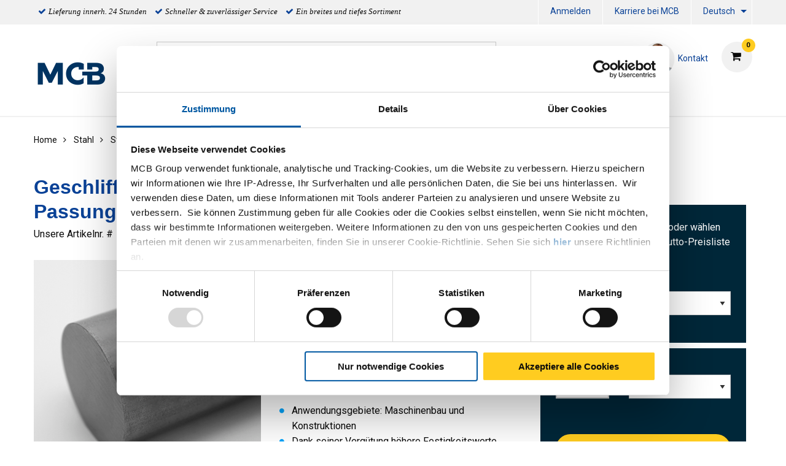

--- FILE ---
content_type: text/html;charset=UTF-8
request_url: https://www.mcb.eu/de/stahl/stahl-blanke-profile-und-stabstahl/rund/geschliffener-rundstahl-c45%2Bc%2Bsl-c45k-passung-h6/p/2010-0060
body_size: 18890
content:
<!DOCTYPE html PUBLIC "-//W3C//DTD XHTML 1.0 Transitional//EN" "http://www.w3c.org/TR/xhtml1/DTD/xhtml1-transitional.dtd">
<html prefix="og: http://ogp.me/ns#" class="no-js"><head><title>Geschliffener Rundstahl C45+C+SL/C45k Passung h6 | MCB</title><script src="/wro/392354729485319/js-jquery.js" type="text/javascript"></script><script src="https://maps.googleapis.com/maps/api/js?v=3&amp;key=AIzaSyDmiDFVKI0CniY-XSIlpCca7Swr0dRtOmQ"></script><script src="/wro/392354729485319/js-vendor.js" type="text/javascript"></script><meta content="text/html; charset=UTF-8" http-equiv="Content-Type"/><meta content="IE=edge" http-equiv="X-UA-Compatible"/><meta content="width=device-width, initial-scale=1.0, user-scalable=no" name="viewport"/><meta content="Geschliffener Rundstahl C45+C+SL/C45k Passung h6 | MCB" name="og:title"/><meta content="Geschliffener Rundstahl C45+C+SL/C45k Passung h6" name="og:description"/><meta content="https://www.mcb.eu/de/stahl/stahl-blanke-profile-und-stabstahl/rund/geschliffener-rundstahl-c45+c+sl-c45k-passung-h6/p/2010-0060" name="og:url"/><meta content="/medias/mcb-staf-rond-staalblank.png?context=[base64]" name="og:image"/><meta content="Geschliffener Rundstahl C45+C+SL/C45k Passung h6" name="description"/><meta content="index,follow" name="robots"/><link href="https://www.mcb.eu/de/stahl/stahl-blanke-profile-und-stabstahl/rund/geschliffener-rundstahl-c45%2bc%2bsl-c45k-passung-h6/p/2010-0060" rel="canonical"/><link href="https://www.mcb.eu/fr/acier/barres-pleines-et-profil%c3%a9s-%c3%a9tir%c3%a9s-aci%c3%a9r/ronde/blanc-rond-c45%2bc%2bsl-c45k-rectifie-ajustement-h6/p/2010-0060" hreflang="fr" rel="alternate"/><link href="https://www.mcb.eu/nl/staal/staal-blanke-profielen-en-staven/rond/blank-rond-c45%2bc%2bsl-c45k-geslepen-passing-h6/p/2010-0060" hreflang="nl" rel="alternate"/><link href="https://www.mcb.eu/nl_BE/staal/staal-blanke-profielen-en-staven/rond/blank-rond-c45%2bc%2bsl-c45k-geslepen-passing-h6/p/2010-0060" hreflang="nl_BE" rel="alternate"/><link href="https://www.mcb.eu/en/steel/steel-bright-open-sections-and-bars/round/bright-round-c45%2bc%2bsl-c45k-grounded-fit-h6/p/2010-0060" hreflang="en" rel="alternate"/><link href="//fonts.googleapis.com/css?family=Roboto:400,300italic,400italic,700,700italic" rel="stylesheet"/><link href="//fonts.googleapis.com/css?family=Dosis:400,300,500,600" rel="stylesheet"/><link href="/wro/392354729485319/css.css" type="text/css" rel="stylesheet"/><script type="text/javascript">var csrf_token="qNWS9FaLWbYaviIxzUmsskxDoN4przemweafGIMgcORkwiFzbkfXDsZNuVx4Iefz";</script>
<link href="/_ui/desktop/common/images/favicon-32x32.png" media="all" type="image/x-icon" rel="icon"/><script>
                dataLayer = [{"event":"view_item","ecommerce":{"variants":[{"id":"2010-0060-10","name":"Blank Rund C45+C+SL/C45k 10 HL 6 mtr Geschliffen Passung h6 ","category":"Metal/Stahl/Stahl Blanke Profile und Stabstahl/Rund","list":"PDP"},{"id":"2010-0060-100","name":"Blank Rund C45+C+SL/C45k 100 HL 6 mtr Geschliffen Passung h6 ","category":"Metal/Stahl/Stahl Blanke Profile und Stabstahl/Rund","list":"PDP"},{"id":"2010-0060-12","name":"Blank Rund C45+C+SL/C45k 12 HL 6 mtr Geschliffen Passung h6 ","category":"Metal/Stahl/Stahl Blanke Profile und Stabstahl/Rund","list":"PDP"},{"id":"2010-0060-15","name":"Blank Rund C45+C+SL/C45k 15 HL 6 mtr Geschliffen Passung h6 ","category":"Metal/Stahl/Stahl Blanke Profile und Stabstahl/Rund","list":"PDP"},{"id":"2010-0060-17","name":"Blank Rund C45+C+SL/C45k 17 HL 6 mtr Geschliffen Passung h6 ","category":"Metal/Stahl/Stahl Blanke Profile und Stabstahl/Rund","list":"PDP"},{"id":"2010-0060-20","name":"Blank Rund C45+C+SL/C45k 20 HL 6 mtr Geschliffen Passung h6 ","category":"Metal/Stahl/Stahl Blanke Profile und Stabstahl/Rund","list":"PDP"},{"id":"2010-0060-25","name":"Blank Rund C45+C+SL/C45k 25 HL 6 mtr Geschliffen Passung h6 ","category":"Metal/Stahl/Stahl Blanke Profile und Stabstahl/Rund","list":"PDP"},{"id":"2010-0060-30","name":"Blank Rund C45+C+SL/C45k 30 HL 6 mtr Geschliffen Passung h6 ","category":"Metal/Stahl/Stahl Blanke Profile und Stabstahl/Rund","list":"PDP"},{"id":"2010-0060-35","name":"Blank Rund C45+C+SL/C45k 35 HL 6 mtr Geschliffen Passung h6 ","category":"Metal/Stahl/Stahl Blanke Profile und Stabstahl/Rund","list":"PDP"},{"id":"2010-0060-40","name":"Blank Rund C45+C+SL/C45k 40 HL 6 mtr Geschliffen Passung h6 ","category":"Metal/Stahl/Stahl Blanke Profile und Stabstahl/Rund","list":"PDP"},{"id":"2010-0060-45","name":"Blank Rund C45+C+SL/C45k 45 HL 6 mtr Geschliffen Passung h6 ","category":"Metal/Stahl/Stahl Blanke Profile und Stabstahl/Rund","list":"PDP"},{"id":"2010-0060-50","name":"Blank Rund C45+C+SL/C45k 50 HL 6 mtr Geschliffen Passung h6 ","category":"Metal/Stahl/Stahl Blanke Profile und Stabstahl/Rund","list":"PDP"},{"id":"2010-0060-55","name":"Blank Rund C45+C+SL/C45k 55 HL 6 mtr Geschliffen Passung h6 ","category":"Metal/Stahl/Stahl Blanke Profile und Stabstahl/Rund","list":"PDP"},{"id":"2010-0060-60","name":"Blank Rund C45+C+SL/C45k 60 HL 6 mtr Geschliffen Passung h6 ","category":"Metal/Stahl/Stahl Blanke Profile und Stabstahl/Rund","list":"PDP"},{"id":"2010-0060-65","name":"Blank Rund C45+C+SL/C45k 65 HL 6 mtr Geschliffen Passung h6 ","category":"Metal/Stahl/Stahl Blanke Profile und Stabstahl/Rund","list":"PDP"},{"id":"2010-0060-70","name":"Blank Rund C45+C+SL/C45k 70 HL 6 mtr Geschliffen Passung h6 ","category":"Metal/Stahl/Stahl Blanke Profile und Stabstahl/Rund","list":"PDP"},{"id":"2010-0060-80","name":"Blank Rund C45+C+SL/C45k 80 HL 6 mtr Geschliffen Passung h6 ","category":"Metal/Stahl/Stahl Blanke Profile und Stabstahl/Rund","list":"PDP"},{"id":"2010-0060-90","name":"Blank Rund C45+C+SL/C45k 90 HL 6 mtr Geschliffen Passung h6 ","category":"Metal/Stahl/Stahl Blanke Profile und Stabstahl/Rund","list":"PDP"}],"product":"2010-0060","name":"Geschliffener Rundstahl C45+C+SL/C45k Passung h6","groupedProduct":"2010-0060","isGroupedProduct":true,"category":"Metal/Stahl/Stahl Blanke Profile und Stabstahl/Rund"}}];
                dataLayer.push();
            </script><script>(function (w, d, s, l, i) {
                w[l] = w[l] || [];
                w[l].push({
                    'gtm.start':
                        new Date().getTime(), event: 'gtm.js'
                });
                var f = d.getElementsByTagName(s)[0],
                    j = d.createElement(s), dl = l != 'dataLayer' ? '&l=' + l : '';
                j.async = true;
                j.src =
                    '//www.googletagmanager.com/gtm.js?id=' + i + dl;
                f.parentNode.insertBefore(j, f);
            })(window, document, 'script', 'dataLayer', 'GTM-WDCK3J');</script><script type="text/javascript" src="/wro/392354729485319/js-analyticsmediator.js"><!-- empty --></script>
</head><body itemtype="http://schema.org/WebPage" itemscope="" role="main" class="page-defaultpdp pageType-ProductPage template-pages-product-productDetailsPage  smartedit-page-uid-defaultpdp smartedit-page-uuid-eyJpdGVtSWQiOiJkZWZhdWx0cGRwIiwiY2F0YWxvZ0lkIjoiTUNCLUNOVCIsImNhdGFsb2dWZXJzaW9uIjoiT25saW5lIn0= smartedit-catalog-version-uuid-MCB-CNT/Online   language-de"><noscript><iframe style="display:none;visibility:hidden" width="0" height="0" src="//www.googletagmanager.com/ns.html?id=GTM-WDCK3J"></iframe></noscript><input value="de" id="currentLang" type="hidden"/><input value="true" id="gaEnabled" type="hidden"/><div class="main_wrapper" id="page"><div id="saperror">Derzeit laufen Wartungsarbeiten an unserem Webportal. Wir entschuldigen uns für die Unannehmlichkeiten. Bitte kontaktieren Sie unseren Verkauf unter +49 (0)2131 3131 0</div><div id="sappricepdperror">Momentan kann der Preis für diesen Artikel nicht angezeigt werden. Versuchen Sie es später noch einmal oder nehmen Sie Kontakt mit unserer Verkaufsabteilung auf. Tel.: +49 (0)2131 3131 0 / E-Mail: verkauf@mcbdeutschland.de</div><div id="productonlinepdperror">Dieses Produkt ist derzeit nicht verfügbar.</div><div id="headerinfo"></div><header id="header"><div class="header__top hide-for-small-only"><div class="header__top__metanav row"><div class="metanav__ubr medium-6 large-7 columns"><ul class="menu"><li class="ubr__item "><i class="fa fa-check"></i><p class="t-gray">Lieferung innerh. 24 Stunden</p></li><li class="ubr__item show-for-large"><i class="fa fa-check"></i><p class="t-gray">Schneller & zuverlässiger Service</p></li><li class="ubr__item show-for-large"><i class="fa fa-check"></i><p class="t-gray">Ein breites und tiefes Sortiment</p></li></ul></div><div class="medium-6 large-5 columns"><ul role="menubar" data-disable-hover="true" data-click-open="true" data-dropdown-menu="msrkg9-dropdown-menu" class="dropdown menu" id="header__metanav"><li class="metanav__login is-down-arrow"></li><li role="menuitem" class="metanav__customer-service"><a href="https://www.mcbgroup.eu/de/arbeiten-bei-mcb/" title="Karriere bei MCB">Karriere bei MCB</a></li><li aria-label="DE" aria-expanded="false" aria-haspopup="true" role="menuitem" class="metanav__language is-dropdown-submenu-parent is-down-arrow"><a href="#" id="metanav__DE">Deutsch</a><ul id="metanav_lang_list" role="menu" aria-hidden="true" data-submenu="" class="menu submenu is-dropdown-submenu first-sub vertical"><li class="is-submenu-item is-dropdown-submenu-item" role="menuitem"><a href="?lang=fr" id="metanav__FR">Französisch</a></li><li class="is-submenu-item is-dropdown-submenu-item" role="menuitem"><a href="?lang=nl" id="metanav__NL">Niederländisch</a></li><li class="is-submenu-item is-dropdown-submenu-item" role="menuitem"><a href="?lang=nl_BE" id="metanav__NL_BE">Niederländisch (BE)</a></li><li class="is-submenu-item is-dropdown-submenu-item" role="menuitem"><a href="?lang=en" id="metanav__EN">Englisch</a></li></ul></li></ul></div></div></div><div class="header__main"><div class="row align-middle"><div class="small-4 columns show-for-small-only"><ul id="hamburger" class="menu"><li><a aria-controls="header__navigation" data-toggle="header__navigation"><i class="fa fa-bars"></i><span>MENÜ</span></a></li></ul></div><div class="small-4 medium-2 columns"><div id="logo"><a href="/de/"><img data-interchange="[/medias/MCB-Logo-nieuw.png?context=[base64], small], [/medias/MCB-Logo-nieuw.png?context=[base64], medium], [/medias/MCB-Logo-nieuw.png?context=[base64], large]" class="" title="" alt="" src=""/></a></div></div><div class="small-4 columns show-for-small-only"> </div><div class="small-12 medium-10 columns"><div class="row header__main__search"><div class="small-12 medium-6 large-7 columns small-order-2 medium-order-1"><form action="/de/search"><label class="search_label"><input name="text" id="search" class="float-left" placeholder="Suchen" type="search"/><a href="#" id="search-icon"><i class="fa fa-search"></i></a></label></form></div><div class="small-12 medium-6 large-5 columns small-order-1 medium-order-2"><div data-href="/cart" id="header__cart"><i class="fa fa-shopping-cart"></i></div><div class="hide-for-small-only" id="header_questions"><a id="header_questions_link" href="/de/Kontakt"><img data-interchange="[/medias/laughingguy.png?context=[base64], small], [/medias/laughingguy.png?context=[base64], medium], [/medias/laughingguy.png?context=[base64], large]" class="sp_profilepic" title="" alt="" src=""/><dl><dt class="sp_title">Kontakt</dt><dd data-contactInfoText="{0}" class="sp_telephone"></dd></dl></a></div></div></div><div class="row header__main__navigation"><nav data-toggler=".expanded" id="header__navigation"><ul data-closing-time="2000" data-responsive-menu="accordion medium-dropdown" class="dropdown menu lvl1"><li><a>Produkte</a><ul class="menu lvl2 no-visible"><li class="is-active"><a href="/de/aluminium/c/001001" title="Aluminium">Aluminium</a><ul class="menu lvl3"><li><div class="row"><div class="small-12 medium-4 large-4 columns"><dl class="navigation_bar_links"><dd><a href="/de/aluminium-bleche/c/0010010009" title="Bleche">Bleche</a><dt class="yCmsComponent">
<a href="/de/flach/c/00100100090020" title="Flach">Flach</a></dt><dt class="yCmsComponent">
<a href="/de/tranen/c/00100100090018" title="Träne">Träne</a></dt><dt class="yCmsComponent">
<a href="/de/dessin/c/00100100090005" title="Design">Design</a></dt><dt class="yCmsComponent">
<a href="/de/lackiert/c/00100100090032" title="Lackiert">Lackiert</a></dt><dt class="yCmsComponent">
<a href="/de/perforierte/c/00100100090069" title="Gelocht">Gelocht</a></dt></dd></dl></div><div class="small-12 medium-4 large-4 columns"><dl class="navigation_bar_links"><dd><a href="/de/aluminium-rohre/c/0010010002" title="Rohre">Rohre</a><dt class="yCmsComponent">
<a href="/de/rund/c/00100100020002" title="Rund">Rund</a></dt><dt class="yCmsComponent">
<a href="/de/quadrat/c/00100100020003" title="Vierkant">Vierkant</a></dt><dt class="yCmsComponent">
<a href="/de/rechteckig/c/00100100020015" title="Rechteck">Rechteck</a></dt></dd></dl></div><div class="small-12 medium-4 large-4 columns"><dl class="navigation_bar_links"><dd><a href="/de/aluminium-profile-und-stabstahl/c/0010010008" title="Stabstahl">Stabstahl</a><dt class="yCmsComponent">
<a href="/de/rund/c/00100100080002" title="Rund">Rund</a></dt><dt class="yCmsComponent">
<a href="/de/quadrat/c/00100100080003" title="Vierkant">Vierkant</a></dt><dt class="yCmsComponent">
<a href="/de/flach/c/00100100080001" title="Flach">Flach</a></dt><dt class="yCmsComponent">
<a href="/de/hexagon/c/00100100080004" title="Sechskant">Sechskant</a></dt></dd></dl><dl class="navigation_bar_links"><dd><a href="/de/aluminium-profile-und-stabstahl/c/0010010008" title="Profile">Profile</a><dt class="yCmsComponent">
<a href="/de/winkel/c/00100100080011" title="Winkel">Winkel</a></dt><dt class="yCmsComponent">
<a href="/de/t/c/00100100080017" title="T">T</a></dt><dt class="yCmsComponent">
<a href="/de/u/c/00100100080019" title="U">U</a></dt></dd></dl></div></div></li></ul></li><li class=""><a href="/de/rostfrei/c/001002" title="Edelstahl">Edelstahl</a><ul class="menu lvl3"><li><div class="row"><div class="small-12 medium-4 large-4 columns"><dl class="navigation_bar_links"><dd><a href="/de/edelstahlbleche/c/0010020009" title="Bleche">Bleche</a><dt class="yCmsComponent">
<a href="/de/flach/c/00100200090020" title="Flach">Flach</a></dt><dt class="yCmsComponent">
<a href="/de/burste/c/00100200090060" title="Gebürstet">Gebürstet</a></dt><dt class="yCmsComponent">
<a href="/de/tranen/c/00100200090018" title="Träne">Träne</a></dt><dt class="yCmsComponent">
<a href="/de/dessin/c/00100200090005" title="Design">Design</a></dt><dt class="yCmsComponent">
<a href="/de/poliert/c/00100200090115" title="Geschliffen">Geschliffen</a></dt><dt class="yCmsComponent">
<a href="/de/perforiert/c/00100200090069" title="Gelocht">Gelocht</a></dt></dd></dl><dl class="navigation_bar_links"><dd></dd></dl></div><div class="small-12 medium-4 large-4 columns"><dl class="navigation_bar_links"><dd><a href="/de/edelstahlrohre/c/0010020002" title="Rohre">Rohre</a><dt class="yCmsComponent">
<a href="/de/rund/c/00100200020002" title="Rund">Rund</a></dt><dt class="yCmsComponent">
<a href="/de/quadrat/c/00100200020003" title="Vierkant">Vierkant</a></dt><dt class="yCmsComponent">
<a href="/de/rechteckig/c/00100200020015" title="Rechteck">Rechteck</a></dt><dt class="yCmsComponent">
<a href="/de/flach-oval/c/00100200020014" title="Flachoval">Flachoval</a></dt></dd></dl></div><div class="small-12 medium-4 large-4 columns"><dl class="navigation_bar_links"><dd><a href="/de/edelstahl-profile-und-stabstahl/c/0010020008" title="Stabstahl">Stabstahl</a><dt class="yCmsComponent">
<a href="/de/rund/c/00100200080002" title="Rund">Rund</a></dt><dt class="yCmsComponent">
<a href="/de/quadrat/c/00100200080003" title="Vierkant">Vierkant</a></dt><dt class="yCmsComponent">
<a href="/de/flach/c/00100200080001" title="Flach">Flach</a></dt><dt class="yCmsComponent">
<a href="/de/hexagon/c/00100200080004" title="Sechskant">Sechskant</a></dt></dd></dl><dl class="navigation_bar_links"><dd><a href="/de/rostfrei/edelstahl-profile-und-stabstahl/c/0010020008" title="Profile">Profile</a><dt class="yCmsComponent">
<a href="/de/winkel/c/00100200080011" title="Winkel">Winkel</a></dt><dt class="yCmsComponent">
<a href="/de/t/c/00100200080017" title="T">T</a></dt><dt class="yCmsComponent">
<a href="/de/u/c/00100200080019" title="U">U</a></dt><dt class="yCmsComponent">
<a href="/de/h-i/c/00100200080008" title="H &#43; I">H &#43; I</a></dt></dd></dl></div></div></li></ul></li><li class=""><a href="/de/stahl/c/001003" title="Stahl">Stahl</a><ul class="menu lvl3"><li><div class="row"><div class="small-12 medium-4 large-4 columns"><dl class="navigation_bar_links"><dd><a href="/de/stahl-bleche/c/0010030009" title="Bleche">Bleche</a><dt class="yCmsComponent">
<a href="/de/flach/c/00100300090020" title="Flach">Flach</a></dt><dt class="yCmsComponent">
<a href="/de/tranen/c/00100300090018" title="Träne">Träne</a></dt><dt class="yCmsComponent">
<a href="/de/lackiert/c/00100300090032" title="Lackiert">Lackiert</a></dt><dt class="yCmsComponent">
<a href="/de/perforierte/c/00100300090069" title="Gelocht">Gelocht</a></dt><dt class="yCmsComponent">
<a href="https://www.mcb.eu/nl/search?text&#61;corten" title="CorTen">CorTen</a></dt></dd></dl><dl class="navigation_bar_links"><dd><a href="/de/stahl-blanke-profile-und-stabstahl/c/0010030011" title="Blanke Profile">Blanke Profile</a><dt class="yCmsComponent">
<a href="/de/rund/c/00100300110002" title="Rund">Rund</a></dt><dt class="yCmsComponent">
<a href="/de/quadrat/c/00100300110003" title="Vierkant">Vierkant</a></dt><dt class="yCmsComponent">
<a href="/de/flach/c/00100300110001" title="Flach">Flach</a></dt><dt class="yCmsComponent">
<a href="/de/hexagon/c/00100300110004" title="Sechskant">Sechskant</a></dt><dt class="yCmsComponent">
<a href="/de/winkel/c/00100300110011" title="Winkel">Winkel</a></dt></dd></dl></div><div class="small-12 medium-4 large-4 columns"><dl class="navigation_bar_links"><dd><a href="/de/stahl-rohre/c/0010030002" title="Rohre">Rohre</a><dt class="yCmsComponent">
<a href="/de/rund/c/00100300020002" title="Rund">Rund</a></dt><dt class="yCmsComponent">
<a href="/de/quadrat/c/00100300020003" title="Vierkant">Vierkant</a></dt><dt class="yCmsComponent">
<a href="/de/rechteckig/c/00100300020015" title="Rechteck">Rechteck</a></dt><dt class="yCmsComponent">
<a href="/de/special/c/00100300020016" title="Spezial">Spezial</a></dt><dt class="yCmsComponent">
<a href="/de/flach-oval/c/00100300020014" title="Flachoval">Flachoval</a></dt></dd></dl></div><div class="small-12 medium-4 large-4 columns"><dl class="navigation_bar_links"><dd><a href="/de/stahl-profile-und-stabstahl/c/0010030008" title="Stabstahl">Stabstahl</a><dt class="yCmsComponent">
<a href="/de/rund/c/00100300080002" title="Rund">Rund</a></dt><dt class="yCmsComponent">
<a href="/de/quadrat/c/00100300080003" title="Vierkant">Vierkant</a></dt><dt class="yCmsComponent">
<a href="/de/flach/c/00100300080001" title="Flach">Flach</a></dt></dd></dl><dl class="navigation_bar_links"><dd><a href="/de/stahl-profile-und-stabstahl/c/0010030008" title="Profile">Profile</a><dt class="yCmsComponent">
<a href="/de/winkel/c/00100300080011" title="Winkel">Winkel</a></dt><dt class="yCmsComponent">
<a href="/de/t/c/00100300080017" title="T">T</a></dt><dt class="yCmsComponent">
<a href="/de/u/c/00100300080019" title="U">U</a></dt><dt class="yCmsComponent">
<a href="/de/bodenbelagwinkel/c/00100300080021" title="Bodenbelagwinkel">Bodenbelagwinkel</a></dt><dt class="yCmsComponent">
<a href="/de/c-profil/c/00100300080082" title="C">C</a></dt><dt class="yCmsComponent">
<a href="/de/schiene/c/00100300080085" title="Schienenprofil">Schienenprofil</a></dt><dt class="yCmsComponent">
<a href="https://www.mcb.eu/nl/staal/stalen-profielen-en-staven/h-i/c/00100300080008" title="H &#43; I">H &#43; I</a></dt></dd></dl></div></div></li></ul></li><li class=""><a href="/de/kupfer/c/001004" title="Kupfer">Kupfer</a><ul class="menu lvl3"><li><div class="row"><div class="small-12 medium-4 large-4 columns"><dl class="navigation_bar_links"><dd><a href="/de/kupfer-bleche/c/0010040009" title="Bleche">Bleche</a><dt class="yCmsComponent">
<a href="/de/flach/c/00100400090020" title="Flach">Flach</a></dt></dd></dl></div><div class="small-12 medium-4 large-4 columns"><dl class="navigation_bar_links"><dd><a href="/de/kupfer-rohre/c/0010040002" title="Rohre">Rohre</a><dt class="yCmsComponent">
<a href="/de/rund/c/00100400020002" title="Rund">Rund</a></dt></dd></dl></div><div class="small-12 medium-4 large-4 columns"><dl class="navigation_bar_links"><dd><a href="/de/kupfer-profile-und-stabstahl/c/0010040008" title="Profile">Profile</a><dt class="yCmsComponent">
<a href="/de/rund/c/00100400080002" title="Rund">Rund</a></dt><dt class="yCmsComponent">
<a href="/de/quadrat/c/00100400080003" title="Vierkant">Vierkant</a></dt><dt class="yCmsComponent">
<a href="/de/flach/c/00100400080001" title="Flach">Flach</a></dt></dd></dl></div></div></li></ul></li><li class=""><a href="/de/messing/c/001005" title="Messing">Messing</a><ul class="menu lvl3"><li><div class="row"><div class="small-12 medium-4 large-4 columns"><dl class="navigation_bar_links"><dd><a href="/de/messing-bleche/c/0010050009" title="Bleche">Bleche</a><dt class="yCmsComponent">
<a href="/de/flach/c/00100500090020" title="Flach">Flach</a></dt></dd></dl></div><div class="small-12 medium-4 large-4 columns"><dl class="navigation_bar_links"><dd><a href="/de/messing-rohre/c/0010050002" title="Rohre">Rohre</a><dt class="yCmsComponent">
<a href="/de/rund/c/00100500020002" title="Rund">Rund</a></dt></dd></dl></div><div class="small-12 medium-4 large-4 columns"><dl class="navigation_bar_links"><dd><a href="/de/messing-profile-und-stabstahl/c/0010050008" title="Profile">Profile</a><dt class="yCmsComponent">
<a href="/de/rund/c/00100500080002" title="Rund">Rund</a></dt><dt class="yCmsComponent">
<a href="/de/quadrat/c/00100500080003" title="Vierkant">Vierkant</a></dt><dt class="yCmsComponent">
<a href="/de/flach/c/00100500080001" title="Flach">Flach</a></dt><dt class="yCmsComponent">
<a href="/de/hexagon/c/00100500080004" title="Sechskant">Sechskant</a></dt></dd></dl><dl class="navigation_bar_links"><dd><a href="/de/messing/messing-profile-und-stabstahl/c/0010050008" title="Profile">Profile</a><dt class="yCmsComponent">
<a href="/de/winkel/c/00100500080011" title="Winkel">Winkel</a></dt><dt class="yCmsComponent">
<a href="/de/t/c/00100500080017" title="T">T</a></dt><dt class="yCmsComponent">
<a href="/de/u/c/00100500080019" title="U">U</a></dt></dd></dl></div></div></li></ul></li><li class=""><a href="/de/brons-div/c/001007" title="NE-Metalle">NE-Metalle</a><ul class="menu lvl3"><li><div class="row"><div class="small-12 medium-4 large-4 columns"><dl class="navigation_bar_links"><dd><a href="/de/ne-div/c/0010070009" title="Bleche">Bleche</a><dt class="yCmsComponent">
<a href="/de/flach/c/00100700090020" title="Flach">Flach</a></dt></dd></dl></div></div></li></ul></li><li class=""><a href="/de/fittings/c/0010020005" title="Fittings">Fittings</a><ul class="menu lvl3"><li><div class="row"><div class="small-12 medium-4 large-4 columns"><dl class="navigation_bar_links"><dd><a href="/de/ventile/c/00100200050502" title="Armaturen">Armaturen</a><dt class="yCmsComponent">
<a href="/de/kogelkraan-1-dlg-bar-stock/c/001002000505020525" title="Klappenventile">Klappenventile</a></dt><dt class="yCmsComponent">
<a href="/de/schuifafsluiter-fb/c/001002000505020578" title="Absperrschieber">Absperrschieber</a></dt><dt class="yCmsComponent">
<a href="/de/strainer/c/001002000505020599" title="Strainer">Strainer</a></dt><dt class="yCmsComponent">
<a href="/de/terugslagklep-swing-type-rb/c/001002000505020603" title="Rückschlagklappe">Rückschlagklappe</a></dt></dd></dl><dl class="navigation_bar_links"><dd><a href="/de/3000-lbs---npt-fittings/c/00100200050500" title="3000 lbs fittings NPT/SW">3000 lbs fittings NPT/SW</a><dt class="yCmsComponent">
<a href="/de/knie-45gr-bi-bi/c/001002000505000518" title="Winkel">Winkel</a></dt><dt class="yCmsComponent">
<a href="/de/koppeling-bi-bi-conisch/c/001002000505000534" title="Verschraubung">Verschraubung</a></dt><dt class="yCmsComponent">
<a href="/de/lasnippel/c/001002000505000554" title="Anschweißnippel">Anschweißnippel</a></dt><dt class="yCmsComponent">
<a href="/de/pijpnippel/c/001002000505000576" title="Rohrdoppelnippel">Rohrdoppelnippel</a></dt><dt class="yCmsComponent">
<a href="/de/ronde-dop/c/001002000505000577" title="Rund Kappe">Rund Kappe</a></dt><dt class="yCmsComponent">
<a href="/de/sok/c/001002000505000595" title="Muffe">Muffe</a></dt><dt class="yCmsComponent">
<a href="/de/t-stuk/c/001002000505000605" title="T-Stück">T-Stück</a></dt><dt class="yCmsComponent">
<a href="/de/verloopnippel/c/001002000505000612" title="Reduzierdoppelnippel">Reduzierdoppelnippel</a></dt><dt class="yCmsComponent">
<a href="/de/verloopring/c/001002000505000613" title="Reduzierstück">Reduzierstück</a></dt><dt class="yCmsComponent">
<a href="/de/verloopsok/c/001002000505000615" title="Reduziermuffe">Reduziermuffe</a></dt><dt class="yCmsComponent">
<a href="/de/zeskant-plug/c/001002000505000624" title="Sechkant Verschlußstopfen">Sechkant Verschlußstopfen</a></dt><dt class="yCmsComponent">
<a href="/de/zeskantnippel/c/001002000505000626" title="Sechkant Nippel">Sechkant Nippel</a></dt></dd></dl></div><div class="small-12 medium-4 large-4 columns"><dl class="navigation_bar_links"><dd><a href="/de/bsp-fittings/c/00100200050501" title="Gewindefittings BSP">Gewindefittings BSP</a><dt class="yCmsComponent">
<a href="/de/draadbocht/c/001002000505010505" title="Bogen ohne Muffe">Bogen ohne Muffe</a></dt><dt class="yCmsComponent">
<a href="/de/draadnippel/c/001002000505010508" title="Rohrnippel">Rohrnippel</a></dt><dt class="yCmsComponent">
<a href="/de/kap-zeskant/c/001002000505010509" title="Sechkant Kappe">Sechkant Kappe</a></dt><dt class="yCmsComponent">
<a href="/de/knie-45gr-bi-bi/c/001002000505010518" title="Winkel">Winkel</a></dt><dt class="yCmsComponent">
<a href="/de/koppeling-bi-bi-conisch/c/001002000505010534" title="Verschraubung">Verschraubung</a></dt><dt class="yCmsComponent">
<a href="/de/kruisstuk/c/001002000505010548" title="Kreuzstück">Kreuzstück</a></dt><dt class="yCmsComponent">
<a href="/de/lasnippel/c/001002000505010554" title="Anschweißnippel">Anschweißnippel</a></dt><dt class="yCmsComponent">
<a href="/de/pijpnippel/c/001002000505010576" title="Rohrdoppelnippel">Rohrdoppelnippel</a></dt><dt class="yCmsComponent">
<a href="/de/ronde-dop/c/001002000505010577" title="Rund Kappe">Rund Kappe</a></dt><dt class="yCmsComponent">
<a href="/de/slangpilaar-zeskant-bu/c/001002000505010582" title="Sechkant Schlauchtülle">Sechkant Schlauchtülle</a></dt><dt class="yCmsComponent">
<a href="/de/sok/c/001002000505010595" title="Muffe">Muffe</a></dt><dt class="yCmsComponent">
<a href="/de/t-stuk/c/001002000505010605" title="T-Stück">T-Stück</a></dt><dt class="yCmsComponent">
<a href="/de/verloopnippel/c/001002000505010612" title="Reduzierdoppelnippel">Reduzierdoppelnippel</a></dt><dt class="yCmsComponent">
<a href="/de/verloopring/c/001002000505010613" title="Reduzierstück">Reduzierstück</a></dt><dt class="yCmsComponent">
<a href="/de/verloopsok/c/001002000505010615" title="Reduziermuffe">Reduziermuffe</a></dt><dt class="yCmsComponent">
<a href="/de/vierkantplug/c/001002000505010616" title="Verschlußstopfen">Verschlußstopfen</a></dt><dt class="yCmsComponent">
<a href="/de/zeskantmoer/c/001002000505010625" title="Sechkant Mutter">Sechkant Mutter</a></dt><dt class="yCmsComponent">
<a href="/de/zeskantnippel/c/001002000505010626" title="Sechkant Nippel">Sechkant Nippel</a></dt><dt class="yCmsComponent">
<a href="/de/zeskantplug/c/001002000505010627" title="Sechkant Verschlußstopfen">Sechkant Verschlußstopfen</a></dt></dd></dl></div><div class="small-12 medium-4 large-4 columns"><dl class="navigation_bar_links"><dd><a href="/de/schellen/c/00100200050503" title="Kapschelle">Kapschelle</a><dt class="yCmsComponent">
<a href="/de/pijpbeugel/c/001002000505030563" title="Kapschelle">Kapschelle</a></dt><dt class="yCmsComponent">
<a href="/de/kapbeugel/c/001002000505030510" title="Rohrschelle">Rohrschelle</a></dt></dd></dl><dl class="navigation_bar_links"><dd><a href="/de/schwei-fittings/c/00100200050505" title="Buttweld fittings">Buttweld fittings</a><dt class="yCmsComponent">
<a href="/de/boordring/c/001002000505050504" title="Vorschweißbördel">Vorschweißbördel</a></dt><dt class="yCmsComponent">
<a href="/de/lasbocht-45-gr/c/001002000505050550" title="Rohrbogen">Rohrbogen</a></dt><dt class="yCmsComponent">
<a href="/de/laskap/c/001002000505050553" title="Endkappe">Endkappe</a></dt><dt class="yCmsComponent">
<a href="/de/lasverloop-concentrisch/c/001002000505050556" title="Reduzierung">Reduzierung</a></dt><dt class="yCmsComponent">
<a href="/de/t-stuk-getrokken/c/001002000505050601" title="T-Stück">T-Stück</a></dt><dt class="yCmsComponent">
<a href="/de/stub-ends/c/001002000505050620" title="Stub-end">Stub-end</a></dt></dd></dl><dl class="navigation_bar_links"><dd><a href="/de/flansche/c/00100200050504" title="Flanschen">Flanschen</a><dt class="yCmsComponent">
<a href="/de/blindflens-astm/c/001002000505040501" title="Blindflansche">Blindflansche</a></dt><dt class="yCmsComponent">
<a href="/de/draadflens-astm/c/001002000505040506" title="Gewindeflansch">Gewindeflansch</a></dt><dt class="yCmsComponent">
<a href="/de/overschuifflens-aluminium-blank/c/001002000505040558" title="Lose Flansche">Lose Flansche</a></dt><dt class="yCmsComponent">
<a href="/de/socket-weld-flens-astm/c/001002000505040594" title="Socket-Weld Flansch">Socket-Weld Flansch</a></dt><dt class="yCmsComponent">
<a href="/de/vlakke-lasflens-type-01a/c/001002000505040617" title="Glatte Flansche">Glatte Flansche</a></dt><dt class="yCmsComponent">
<a href="/de/voorlasflens-type-11/c/001002000505040621" title="Vorschweißflansche">Vorschweißflansche</a></dt></dd></dl></div></div></li></ul></li></ul></li><li><a>Services</a><ul class="menu lvl2 no-visible"><li class="is-active"><a href="/de/serviceCustomization" title="Fertigung nach Maß">Fertigung nach Maß</a><ul class="menu lvl3"><li><div class="row"><div class="small-12 medium-4 large-4 columns"><dl class="navigation_bar_links"><dd><a href="https://content.mcb.eu/de/bleche-auf-maß" title="Bleche auf Maß">Bleche auf Maß</a></dd></dl><dl class="navigation_bar_links"><dd><a href="/de/mcb-zaagservice" title="MCB Sägeservice">MCB Sägeservice</a></dd></dl><dl class="navigation_bar_links"><dd><a href="/de/bewerkingen" title="Metallbearbeitung">Metallbearbeitung</a></dd></dl><dl class="navigation_bar_links"><dd><a href="/de/verpakking" title="Verpackung">Verpackung</a></dd></dl></div></div></li></ul></li><li class=""><a href="/de/serviceLogistics" title="Logistik">Logistik</a></li><li class=""><a href="/de/serviceAdvice" title="Wissen">Wissen</a><ul class="menu lvl3"><li><div class="row"><div class="small-12 medium-4 large-4 columns"><dl class="navigation_bar_links"><dd><a href="/de/productadvies" title="Productadvies">Productadvies</a></dd></dl><dl class="navigation_bar_links"><dd><a href="/de/campus" title="MCB Campus">MCB Campus</a></dd></dl><dl class="navigation_bar_links"><dd><a href="/de/apps" title="MCB Apps">MCB Apps</a></dd></dl></div></div></li></ul></li><li class=""><a href="/de/downloads" title="Downloads">Downloads</a></li><li class=""><a href="/de/DoP" title="DoP">DoP</a></li><li class=""><a href="https://content.mcb.eu/en/welding-services" title="MCB Schweißdienste">MCB Schweißdienste</a></li></ul></li><li><a href="/de/Digitalisering" title="Digitalisierung">Digitalisierung</a><ul class="menu lvl2 no-visible"><li class="is-active"><a href="/de/digitalisering/SCSN" title="SCSN">SCSN</a></li><li class=""><a href="/de/digitalisering/edi" title="EDI ">EDI </a></li><li class=""><a href="/de/webservices" title="Webservices">Webservices</a></li><li class=""><a href="/de/vmi" title="VMI ">VMI </a></li></ul></li><li><a href="https://content.mcb.eu/de/nachhaltigkeit" title="Nachhaltigkeit">Nachhaltigkeit</a><ul class="menu lvl2 no-visible"><li class="is-active"><a href="https://content.mcb.eu/de/core-co2-reduzierte-metalle" title="CORE: CO2-reduzierte Metalle">CORE: CO2-reduzierte Metalle</a></li><li class=""><a href="https://content.mcb.eu/de/product-carbon-footprint" title="PCF: Product Carbon Footprint">PCF: Product Carbon Footprint</a></li><li class=""><a href="https://content.mcb.eu/de/wood4wood-palettenrecycling" title="Wood4Wood: Palettenrecycling">Wood4Wood: Palettenrecycling</a></li></ul></li><li><a>Über MCB</a><ul class="menu lvl2 no-visible"><li class="is-active"><a href="/de/overons" title="Profil">Profil</a></li><li class=""><a href="/de/newsoverview" title="News">News</a></li><li class=""><a href="/de/blogoverview" title="Blogs">Blogs</a></li><li class=""><a href="/de/blog/authoroverview" title="Unsere Produktspezialisten">Unsere Produktspezialisten</a></li><li class=""><a href="/de/branches" title="Branchen">Branchen</a></li><li class=""><a href="/de/veiligheid-externe-partijen" title="Sicherheit externer Partner">Sicherheit externer Partner</a></li><li class=""><a href="/de/geschiedenis" title="Geschichte">Geschichte</a></li><li class=""><a href="/de/mcb-bedrijven" title="MCB-Unternehmen">MCB-Unternehmen</a></li><li class=""><a href="/de/contact" title="Kontakt">Kontakt</a></li></ul></li></ul><ul data-closing-time="2000" data-responsive-menu="accordion medium-dropdown" class="dropdown menu mymcb"></ul><ul id="mobile__metanav" class="show-for-small-only"><li id="mobile__metanav__login__placeholder"></li><li id="mobile__metanav__customer"><a href="https://www.mcbgroup.eu/de/arbeiten-bei-mcb/" title="Karriere bei MCB">Karriere bei MCB</a></li><li id="mobile__metanav__language"><select><option selected="selected" data-url="?lang=de" value="de">Deutsch</option><option data-url="?lang=fr" value="fr">Französisch</option><option data-url="?lang=nl" value="nl">Niederländisch</option><option data-url="?lang=nl_BE" value="nl_BE">Niederländisch (BE)</option><option data-url="?lang=en" value="en">Englisch</option></select></li></ul></nav></div></div></div></div></header><script>
            let pdpData = {"variantDataMap":{"2010-0060-10":{"length":6000.0,"width":0.0,"thickness":0.0,"height":0.0,"diameter":10.0,"productCode":"2010-0060-10","variantName":"Blank Rund C45+C+SL/C45k 10 HL 6 mtr Geschliffen Passung h6 ","categoryHierarchy":"Metal/Stahl/Stahl Blanke Profile und Stabstahl/Rund","minOrderQuantity":6,"deliveryUnit":"Meter","longDescription":"Blank Rund C45+C+SL/C45k 10 HL 6 mtr Geschliffen Passung h6 ","certificateType":"3.1","certificateMessage":"Zertifikat 3.1 hinzufügen","salesUnits":[],"sustainable":true,"coreProductTypes":[{"label":"CORE (33%)","value":33},{"label":"CORE XTRA (66%)","value":66},{"label":"CORE MAX (100%)","value":100}],"showOnShop":true,"orderOnShop":true,"quoteOnShop":true},"2010-0060-100":{"length":6000.0,"width":0.0,"thickness":0.0,"height":0.0,"diameter":100.0,"productCode":"2010-0060-100","variantName":"Blank Rund C45+C+SL/C45k 100 HL 6 mtr Geschliffen Passung h6 ","categoryHierarchy":"Metal/Stahl/Stahl Blanke Profile und Stabstahl/Rund","minOrderQuantity":6,"deliveryUnit":"Meter","longDescription":"Blank Rund C45+C+SL/C45k 100 HL 6 mtr Geschliffen Passung h6 ","certificateType":"3.1","certificateMessage":"Zertifikat 3.1 hinzufügen","salesUnits":[],"sustainable":true,"coreProductTypes":[{"label":"CORE (33%)","value":33},{"label":"CORE XTRA (66%)","value":66},{"label":"CORE MAX (100%)","value":100}],"showOnShop":true,"orderOnShop":true,"quoteOnShop":true},"2010-0060-12":{"length":6000.0,"width":0.0,"thickness":0.0,"height":0.0,"diameter":12.0,"productCode":"2010-0060-12","variantName":"Blank Rund C45+C+SL/C45k 12 HL 6 mtr Geschliffen Passung h6 ","categoryHierarchy":"Metal/Stahl/Stahl Blanke Profile und Stabstahl/Rund","minOrderQuantity":6,"deliveryUnit":"Meter","longDescription":"Blank Rund C45+C+SL/C45k 12 HL 6 mtr Geschliffen Passung h6 ","certificateType":"3.1","certificateMessage":"Zertifikat 3.1 hinzufügen","salesUnits":[],"sustainable":true,"coreProductTypes":[{"label":"CORE (33%)","value":33},{"label":"CORE XTRA (66%)","value":66},{"label":"CORE MAX (100%)","value":100}],"showOnShop":true,"orderOnShop":true,"quoteOnShop":true},"2010-0060-15":{"length":6000.0,"width":0.0,"thickness":0.0,"height":0.0,"diameter":15.0,"productCode":"2010-0060-15","variantName":"Blank Rund C45+C+SL/C45k 15 HL 6 mtr Geschliffen Passung h6 ","categoryHierarchy":"Metal/Stahl/Stahl Blanke Profile und Stabstahl/Rund","minOrderQuantity":6,"deliveryUnit":"Meter","longDescription":"Blank Rund C45+C+SL/C45k 15 HL 6 mtr Geschliffen Passung h6 ","certificateType":"3.1","certificateMessage":"Zertifikat 3.1 hinzufügen","salesUnits":[],"sustainable":true,"coreProductTypes":[{"label":"CORE (33%)","value":33},{"label":"CORE XTRA (66%)","value":66},{"label":"CORE MAX (100%)","value":100}],"showOnShop":true,"orderOnShop":true,"quoteOnShop":true},"2010-0060-17":{"length":6000.0,"width":0.0,"thickness":0.0,"height":0.0,"diameter":17.0,"productCode":"2010-0060-17","variantName":"Blank Rund C45+C+SL/C45k 17 HL 6 mtr Geschliffen Passung h6 ","categoryHierarchy":"Metal/Stahl/Stahl Blanke Profile und Stabstahl/Rund","minOrderQuantity":6,"deliveryUnit":"Meter","longDescription":"Blank Rund C45+C+SL/C45k 17 HL 6 mtr Geschliffen Passung h6 ","certificateType":"3.1","certificateMessage":"Zertifikat 3.1 hinzufügen","salesUnits":[],"sustainable":true,"coreProductTypes":[{"label":"CORE (33%)","value":33},{"label":"CORE XTRA (66%)","value":66},{"label":"CORE MAX (100%)","value":100}],"showOnShop":true,"orderOnShop":true,"quoteOnShop":true},"2010-0060-20":{"length":6000.0,"width":0.0,"thickness":0.0,"height":0.0,"diameter":20.0,"productCode":"2010-0060-20","variantName":"Blank Rund C45+C+SL/C45k 20 HL 6 mtr Geschliffen Passung h6 ","categoryHierarchy":"Metal/Stahl/Stahl Blanke Profile und Stabstahl/Rund","minOrderQuantity":6,"deliveryUnit":"Meter","longDescription":"Blank Rund C45+C+SL/C45k 20 HL 6 mtr Geschliffen Passung h6 ","certificateType":"3.1","certificateMessage":"Zertifikat 3.1 hinzufügen","salesUnits":[],"sustainable":true,"coreProductTypes":[{"label":"CORE (33%)","value":33},{"label":"CORE XTRA (66%)","value":66},{"label":"CORE MAX (100%)","value":100}],"showOnShop":true,"orderOnShop":true,"quoteOnShop":true},"2010-0060-25":{"length":6000.0,"width":0.0,"thickness":0.0,"height":0.0,"diameter":25.0,"productCode":"2010-0060-25","variantName":"Blank Rund C45+C+SL/C45k 25 HL 6 mtr Geschliffen Passung h6 ","categoryHierarchy":"Metal/Stahl/Stahl Blanke Profile und Stabstahl/Rund","minOrderQuantity":6,"deliveryUnit":"Meter","longDescription":"Blank Rund C45+C+SL/C45k 25 HL 6 mtr Geschliffen Passung h6 ","certificateType":"3.1","certificateMessage":"Zertifikat 3.1 hinzufügen","salesUnits":[],"sustainable":true,"coreProductTypes":[{"label":"CORE (33%)","value":33},{"label":"CORE XTRA (66%)","value":66},{"label":"CORE MAX (100%)","value":100}],"showOnShop":true,"orderOnShop":true,"quoteOnShop":true},"2010-0060-30":{"length":6000.0,"width":0.0,"thickness":0.0,"height":0.0,"diameter":30.0,"productCode":"2010-0060-30","variantName":"Blank Rund C45+C+SL/C45k 30 HL 6 mtr Geschliffen Passung h6 ","categoryHierarchy":"Metal/Stahl/Stahl Blanke Profile und Stabstahl/Rund","minOrderQuantity":6,"deliveryUnit":"Meter","longDescription":"Blank Rund C45+C+SL/C45k 30 HL 6 mtr Geschliffen Passung h6 ","certificateType":"3.1","certificateMessage":"Zertifikat 3.1 hinzufügen","salesUnits":[],"sustainable":true,"coreProductTypes":[{"label":"CORE (33%)","value":33},{"label":"CORE XTRA (66%)","value":66},{"label":"CORE MAX (100%)","value":100}],"showOnShop":true,"orderOnShop":true,"quoteOnShop":true},"2010-0060-35":{"length":6000.0,"width":0.0,"thickness":0.0,"height":0.0,"diameter":35.0,"productCode":"2010-0060-35","variantName":"Blank Rund C45+C+SL/C45k 35 HL 6 mtr Geschliffen Passung h6 ","categoryHierarchy":"Metal/Stahl/Stahl Blanke Profile und Stabstahl/Rund","minOrderQuantity":6,"deliveryUnit":"Meter","longDescription":"Blank Rund C45+C+SL/C45k 35 HL 6 mtr Geschliffen Passung h6 ","certificateType":"3.1","certificateMessage":"Zertifikat 3.1 hinzufügen","salesUnits":[],"sustainable":true,"coreProductTypes":[{"label":"CORE (33%)","value":33},{"label":"CORE XTRA (66%)","value":66},{"label":"CORE MAX (100%)","value":100}],"showOnShop":true,"orderOnShop":true,"quoteOnShop":true},"2010-0060-40":{"length":6000.0,"width":0.0,"thickness":0.0,"height":0.0,"diameter":40.0,"productCode":"2010-0060-40","variantName":"Blank Rund C45+C+SL/C45k 40 HL 6 mtr Geschliffen Passung h6 ","categoryHierarchy":"Metal/Stahl/Stahl Blanke Profile und Stabstahl/Rund","minOrderQuantity":6,"deliveryUnit":"Meter","longDescription":"Blank Rund C45+C+SL/C45k 40 HL 6 mtr Geschliffen Passung h6 ","certificateType":"3.1","certificateMessage":"Zertifikat 3.1 hinzufügen","salesUnits":[],"sustainable":true,"coreProductTypes":[{"label":"CORE (33%)","value":33},{"label":"CORE XTRA (66%)","value":66},{"label":"CORE MAX (100%)","value":100}],"showOnShop":true,"orderOnShop":true,"quoteOnShop":true},"2010-0060-45":{"length":6000.0,"width":0.0,"thickness":0.0,"height":0.0,"diameter":45.0,"productCode":"2010-0060-45","variantName":"Blank Rund C45+C+SL/C45k 45 HL 6 mtr Geschliffen Passung h6 ","categoryHierarchy":"Metal/Stahl/Stahl Blanke Profile und Stabstahl/Rund","minOrderQuantity":6,"deliveryUnit":"Meter","longDescription":"Blank Rund C45+C+SL/C45k 45 HL 6 mtr Geschliffen Passung h6 ","certificateType":"3.1","certificateMessage":"Zertifikat 3.1 hinzufügen","salesUnits":[],"sustainable":true,"coreProductTypes":[{"label":"CORE (33%)","value":33},{"label":"CORE XTRA (66%)","value":66},{"label":"CORE MAX (100%)","value":100}],"showOnShop":true,"orderOnShop":true,"quoteOnShop":true},"2010-0060-50":{"length":6000.0,"width":0.0,"thickness":0.0,"height":0.0,"diameter":50.0,"productCode":"2010-0060-50","variantName":"Blank Rund C45+C+SL/C45k 50 HL 6 mtr Geschliffen Passung h6 ","categoryHierarchy":"Metal/Stahl/Stahl Blanke Profile und Stabstahl/Rund","minOrderQuantity":6,"deliveryUnit":"Meter","longDescription":"Blank Rund C45+C+SL/C45k 50 HL 6 mtr Geschliffen Passung h6 ","certificateType":"3.1","certificateMessage":"Zertifikat 3.1 hinzufügen","salesUnits":[],"sustainable":true,"coreProductTypes":[{"label":"CORE (33%)","value":33},{"label":"CORE XTRA (66%)","value":66},{"label":"CORE MAX (100%)","value":100}],"showOnShop":true,"orderOnShop":true,"quoteOnShop":true},"2010-0060-55":{"length":6000.0,"width":0.0,"thickness":0.0,"height":0.0,"diameter":55.0,"productCode":"2010-0060-55","variantName":"Blank Rund C45+C+SL/C45k 55 HL 6 mtr Geschliffen Passung h6 ","categoryHierarchy":"Metal/Stahl/Stahl Blanke Profile und Stabstahl/Rund","minOrderQuantity":6,"deliveryUnit":"Meter","longDescription":"Blank Rund C45+C+SL/C45k 55 HL 6 mtr Geschliffen Passung h6 ","certificateType":"3.1","certificateMessage":"Zertifikat 3.1 hinzufügen","salesUnits":[],"sustainable":true,"coreProductTypes":[{"label":"CORE (33%)","value":33},{"label":"CORE XTRA (66%)","value":66},{"label":"CORE MAX (100%)","value":100}],"showOnShop":true,"orderOnShop":true,"quoteOnShop":true},"2010-0060-60":{"length":6000.0,"width":0.0,"thickness":0.0,"height":0.0,"diameter":60.0,"productCode":"2010-0060-60","variantName":"Blank Rund C45+C+SL/C45k 60 HL 6 mtr Geschliffen Passung h6 ","categoryHierarchy":"Metal/Stahl/Stahl Blanke Profile und Stabstahl/Rund","minOrderQuantity":6,"deliveryUnit":"Meter","longDescription":"Blank Rund C45+C+SL/C45k 60 HL 6 mtr Geschliffen Passung h6 ","certificateType":"3.1","certificateMessage":"Zertifikat 3.1 hinzufügen","salesUnits":[],"sustainable":true,"coreProductTypes":[{"label":"CORE (33%)","value":33},{"label":"CORE XTRA (66%)","value":66},{"label":"CORE MAX (100%)","value":100}],"showOnShop":true,"orderOnShop":true,"quoteOnShop":true},"2010-0060-65":{"length":6000.0,"width":0.0,"thickness":0.0,"height":0.0,"diameter":65.0,"productCode":"2010-0060-65","variantName":"Blank Rund C45+C+SL/C45k 65 HL 6 mtr Geschliffen Passung h6 ","categoryHierarchy":"Metal/Stahl/Stahl Blanke Profile und Stabstahl/Rund","minOrderQuantity":6,"deliveryUnit":"Meter","longDescription":"Blank Rund C45+C+SL/C45k 65 HL 6 mtr Geschliffen Passung h6 ","certificateType":"3.1","certificateMessage":"Zertifikat 3.1 hinzufügen","salesUnits":[],"sustainable":true,"coreProductTypes":[{"label":"CORE (33%)","value":33},{"label":"CORE XTRA (66%)","value":66},{"label":"CORE MAX (100%)","value":100}],"showOnShop":true,"orderOnShop":true,"quoteOnShop":true},"2010-0060-70":{"length":6000.0,"width":0.0,"thickness":0.0,"height":0.0,"diameter":70.0,"productCode":"2010-0060-70","variantName":"Blank Rund C45+C+SL/C45k 70 HL 6 mtr Geschliffen Passung h6 ","categoryHierarchy":"Metal/Stahl/Stahl Blanke Profile und Stabstahl/Rund","minOrderQuantity":6,"deliveryUnit":"Meter","longDescription":"Blank Rund C45+C+SL/C45k 70 HL 6 mtr Geschliffen Passung h6 ","certificateType":"3.1","certificateMessage":"Zertifikat 3.1 hinzufügen","salesUnits":[],"sustainable":true,"coreProductTypes":[{"label":"CORE (33%)","value":33},{"label":"CORE XTRA (66%)","value":66},{"label":"CORE MAX (100%)","value":100}],"showOnShop":true,"orderOnShop":true,"quoteOnShop":true},"2010-0060-80":{"length":6000.0,"width":0.0,"thickness":0.0,"height":0.0,"diameter":80.0,"productCode":"2010-0060-80","variantName":"Blank Rund C45+C+SL/C45k 80 HL 6 mtr Geschliffen Passung h6 ","categoryHierarchy":"Metal/Stahl/Stahl Blanke Profile und Stabstahl/Rund","minOrderQuantity":6,"deliveryUnit":"Meter","longDescription":"Blank Rund C45+C+SL/C45k 80 HL 6 mtr Geschliffen Passung h6 ","certificateType":"3.1","certificateMessage":"Zertifikat 3.1 hinzufügen","salesUnits":[],"sustainable":true,"coreProductTypes":[{"label":"CORE (33%)","value":33},{"label":"CORE XTRA (66%)","value":66},{"label":"CORE MAX (100%)","value":100}],"showOnShop":true,"orderOnShop":true,"quoteOnShop":true},"2010-0060-90":{"length":6000.0,"width":0.0,"thickness":0.0,"height":0.0,"diameter":90.0,"productCode":"2010-0060-90","variantName":"Blank Rund C45+C+SL/C45k 90 HL 6 mtr Geschliffen Passung h6 ","categoryHierarchy":"Metal/Stahl/Stahl Blanke Profile und Stabstahl/Rund","minOrderQuantity":6,"deliveryUnit":"Meter","longDescription":"Blank Rund C45+C+SL/C45k 90 HL 6 mtr Geschliffen Passung h6 ","certificateType":"3.1","certificateMessage":"Zertifikat 3.1 hinzufügen","salesUnits":[],"sustainable":true,"coreProductTypes":[{"label":"CORE (33%)","value":33},{"label":"CORE XTRA (66%)","value":66},{"label":"CORE MAX (100%)","value":100}],"showOnShop":true,"orderOnShop":true,"quoteOnShop":true}},"variationAttributes":["length","diameter"],"dictionary":{"core":{"core_selector_option_placeholder":"-","core_selector_title":"CORE-Variante (optional)"},"staffelheaderprice":{"KGM":"kg)","PCE":"stuk)","EUR":"stuk)","MTR":"meter)","per":"Preis (per"},"variationattributetitle":{"radius_1":"Selecteer radius 1:","dn_size":"Selecteer DN maat:","thickness":"Dicke wählen:","perforation_shape":"Selecteer vorm:","length_fitting":"Selecteer lengte:","outside_diameter_tube":"Selecteer buitendiameter Tube:","length":"Länge wählen:","outside_diameter_hose_connection":"Selecteer buitendiameter slangaansluiting:","outside_diameter_flange":"Selecteer buitendiameter flens:","degrees":"Selecteer graden:","perforation_pitch":"Selecteer steek:","thickness_in_sch":"Selecteer dikte in sch:","diameter":"Durchmesser wählen:","outside_diameter_2":"Selecteer buitendiameter 2:","perforation_size":"Selecteer afmeting:","outside_diameter_1":"Selecteer buitendiameter:","thickness_1":"Selecteer dikte:","width":"Breite wählen:","inch_size_outside_diameter_1":"Selecteer buitendiameter (Inch):","inch_size_outside_diameter_2":"Selecteer buitendiameter (Inch) 2:","thickness_flange":"Selecteer dikte flens:","pressure_stage":"Selecteer druktrap:","height":"Höhe wählen:"},"variationattributetitlesingleoption":{"radius_1":"Radius:","dn_size":"DN maat:","thickness":"Dicke:","perforation_shape":"Selecteer vorm:","outside_diameter_tube":"Buitendiameter:","length_fitting":"Lengte:","length":"Länge:","outside_diameter_hose_connection":"Buitendiameter slangaansluiting:","outside_diameter_flange":"Buitendiameter flens:","degrees":"Graden:","perforation_pitch":"Selecteer steek:","thickness_in_sch":"Dikte in sch:","diameter":"Durchmesser:","outside_diameter_2":"Buitendiameter 2:","perforation_size":"Selecteer afmeting:","outside_diameter_1":"Buitendiameter:","thickness_1":"Dikte:","width":"Breite:","inch_size_outside_diameter_1":"Buitendiameter (Inch):","inch_size_outside_diameter_2":"Buitendiameter (Inch) 2:","thickness_flange":"Dikte flens:","pressure_stage":"Druktrap:","height":"Höhe:"},"stockstatus":{"1":"stockAvailable","2":"stockLimited","3":"stockOut"},"variationattributefirstoption":{"radius_1":"Selecteer radius 1","dn_size":"Selecteer DN maat","thickness":"Dicke wählen","perforation_shape":"Selecteer vorm","outside_diameter_tube":"Selecteer buitendiameter Tube","length_fitting":"Selecteer lengte","length":"Länge wählen","outside_diameter_hose_connection":"Selecteer buitendiameter slangaansluiting","outside_diameter_flange":"Selecteer buitendiameter flens","degrees":"Selecteer graden","perforation_pitch":"Selecteer steek","thickness_in_sch":"Selecteer dikte in sch","diameter":"Durchmesser wählen","outside_diameter_2":"Selecteer buitendiameter 2","perforation_size":"Selecteer afmeting","outside_diameter_1":"Selecteer buitendiameter","thickness_1":"Selecteer dikte","width":"Breite wählen","inch_size_outside_diameter_1":"Selecteer buitendiameter (Inch)","inch_size_outside_diameter_2":"Selecteer buitendiameter (Inch) 2","thickness_flange":"Selecteer dikte flens","pressure_stage":"Selecteer druktrap","height":"Höhe wählen"},"stock":{"1":"Produkt verfügbar","2":"Überprüfen Sie die Lieferzeit im Warenkorb","3":"Überprüfen Sie die Lieferzeit im Warenkorb"},"staffelheaderquantity":{"KGM":"Anzahl (in kg)","EUR":"Gesamtbetrag (in euro)","PCE":"Anzahl (in stück)","MTR":"Anzahl (in meter)"},"operation":{"unit":"Stück","otherLength":"Auf Maß geschnitten"}},"baseProductCode":"2010-0060","productCode":"2010-0060"};
            let deliveryFullLength = false;
            let operationPossible = false;
            let sustainable = true;
        </script><div ng-model="variantObject" ng-controller="pdpVariantAngularController" ng-app="pdpVariantSelectApp" id="main_content" class="pdp"><div class="row fullborder-top expanded"></div><nav role="navigation" id="breadcrumbs" class="row column"><ul class="breadcrumbs"><li><a rel="home" href="/de/">Home</a><i class="fa fa-angle-right"></i></li><li itemscope="true" itemtype="http://data-vocabulary.org/Breadcrumb"><a href="/de/stahl/c/001003" itemprop="url"><span itemprop="title">Stahl</span></a><i class="fa fa-angle-right"></i></li><li itemscope="true" itemtype="http://data-vocabulary.org/Breadcrumb"><a href="/de/stahl/stahl-blanke-profile-und-stabstahl/c/0010030011" itemprop="url"><span itemprop="title">Stahl Blanke Profile und Stabstahl</span></a><i class="fa fa-angle-right"></i></li><li itemscope="true" itemtype="http://data-vocabulary.org/Breadcrumb"><a href="/de/stahl/stahl-blanke-profile-und-stabstahl/rund/c/00100300110002" itemprop="url"><span itemprop="title">Rund</span></a><i class="fa fa-angle-right"></i></li><li itemscope="true" itemtype="http://data-vocabulary.org/Breadcrumb" class="disabled"><meta content="/de/stahl/stahl-blanke-profile-und-stabstahl/rund/geschliffener-rundstahl-c45%2bc%2bsl-c45k-passung-h6/p/2010-0060" itemprop="url"/><span itemprop="title">Geschliffener Rundstahl C45+C+SL/C45k Passung h6</span></li></ul></nav><div class="row"><div id="message_bar" class="small-12"></div><div id="pdp_header" class="small-12 medium-12 large-8 columns pdp__header"><h1 class="blue">Geschliffener Rundstahl C45+C+SL/C45k Passung h6</h1><span class="hidden" id="variantProductCodeFromURL"></span><div class="article_nr"><span>Unsere Artikelnr. #</span><span class="article_nr ng-cloak" id="article_nr">
                            {{productData.selectedProduct.productCode}}
                        </span></div><div class="article_nr js-customer_article_nr hidden"><span>Ihre Artikelnr. # </span><span class="article_nr ng-cloak" id="customer_article_nr"></span></div></div><div id="pdp__media" class="large-8 medium-6 small-12 columns"><div class="row"><div id="pdp__media__img" class="large-6 medium-12 small-12 columns"><div data-big="/medias/mcb-staf-rond-staalblank.png?context=[base64]" id="pdp__media__img--wrapper"><img data-interchange="[/medias/mcb-staf-rond-staalblank.png?context=[base64], small], [/medias/mcb-staf-rond-staalblank.png?context=[base64], medium], [/medias/mcb-staf-rond-staalblank.png?context=[base64], large]" alt="Geschliffener Rundstahl C45+C+SL/C45k Passung h6"/><i class="fa fa-expand"></i></div><div class="pdp__image_unreal">*Foto kann vom Originalprodukt abweichen</div><div id="pdp__media__img--thumbs"><ul><li class="pdp__media__thumb active" data-big="/medias/mcb-staf-rond-staalblank.png?context=[base64]" data-normal="/medias/mcb-staf-rond-staalblank.png?context=[base64]"><a><img data-interchange="[/medias/mcb-staf-rond-staalblank.png?context=[base64], small], [/medias/mcb-staf-rond-staalblank.png?context=[base64], medium], [/medias/mcb-staf-rond-staalblank.png?context=[base64], large]" alt="Geschliffener Rundstahl C45+C+SL/C45k Passung h6"/></a></li></ul></div><div id="zoomImgModal" class="reveal large"><div class="zoomImgWrapper"><img src="" alt=""/></div><div class="videoWrapper"><iframe allowfullscreen=""></iframe></div><button data-close="" type="button" aria-label="Close modal" class="close-button"><span aria-hidden="true">×</span></button></div></div><div class="large-6 medium-12 small-12 columns service_support_sidebox"><div class="show-for-medium"><div class="row column service_support_sidebox--support mb-10"><div class="small-8 columns"><dl><dt>Service & Support</dt><dd><i class="fa fa-phone"></i><span class="sp_telephone"> + 31 (0)40 2088 333</span><br/><a href="mailto:verkauf@mcbdeutschland.de" class="mail sp_email">verkauf@mcbdeutschland.de</a></dd></dl><dl class="mb-0"><dt class="mb-0 roboto14 sp_name"><b>  </b></dt></dl></div><div class="small-4 columns relative"><img data-interchange="[/medias/loek-large.png?context=[base64], small], [/medias/loek-large.png?context=[base64], medium], [/medias/loek-large.png?context=[base64], large]" class="sp_profilepic" title="" alt="" src=""/></div></div><div class="custom__icons"><span><a target="_blank" href="https://content.mcb.eu/de/core-co2-reduzierte-metalle"><span title="CORE product" class="icon--leaf" ng-show="productData.selectedProduct.sustainable || !productData.selectedProduct"></span></a></span></div></div><div class="pdp__product_description"><h4>Produktbeschreibung</h4><div class="bulleted_list bulleted_list--color-blue"><ul>
	<li>Anwendungsgebiete: Maschinenbau und Konstruktionen</li>

	<li>Dank seiner Vergütung höhere Festigkeitswerte</li>

	<li>Am häufigsten verwendeter unlegierter Vergütungsstahl</li>

	<li>Geschliffen</li>

</ul></div><a target="_self" href="#pdp__product_description_extensive">Lesen Sie mehr</a></div><p class="pdp_legal_text show-for-medium">Die genannten Preise verstehen sich zuzüglich MwSt. sind abhängig vom Auftragswert und unter Vorbehalt. Die Preise, Nebenkosten (evtl. Zeugnis - , Verpackungskosten etc.) und Gesamtsummen sehen Sie im Warenkorb.</p><div ng-show="productData.staffelObjects.length &gt; 0" id="pdpStaffelDiscountTable" class="staffelkorting ng-cloak show-for-medium"><h4>Ihr Mengenrabatt</h4><table><tbody><tr><th class="text-left">
                                            {{productData.staffelHeaderQuantity}}
                                        </th><th class="text-right">
                                            {{productData.staffelHeaderPrice}}
                                        </th></tr><tr ng-repeat="staffel in productData.staffelObjects"><td>{{staffel.minQuantity}} - {{(productData.staffelObjects[$index + 1].minQuantity) ? (productData.staffelObjects[$index + 1].minQuantity) : "..."}}</td><td class="text-right"><b>{{staffel.formattedValue}}</b></td></tr></tbody></table></div></div></div></div><div id="pdp__configuration" class="large-4 medium-6 small-12 columns ng-cloak" ng-init="loadPrices(&apos;1&apos;)"><div class="wrapper"><span ng-show="showPdpNotOrderable"><div ng-show="true" class="pdp_error">Dieses Produkt ist derzeit nicht online verfügbar. Bitte wenden Sie sich an unsere Verkaufsabteilung.</div></span><span ng-show="noFiltersSelected()" class="t-bold">Grenzen Sie Ihre Auswahl oder wählen Sie ein Produkt aus der Brutto-Preisliste</span><span ng-show="filtersSelectedWithDuplicateVariantValues()">Wählen Sie ein Produkt aus der Brutto-Preisliste</span><span ng-hide="showPdpNotOrderable"><div ng-repeat="variation in variationAttributes"><span ng-if="(initialDataMap[variation].length) == 1"><span data-urlvalue="{{variantDataMap[variation][0].value}}" data-url="{{variation}}" class="crossSellVariable"><h4>{{dictionary['variationattributetitlesingleoption'][variation]}} {{variantDataMap[variation][0].name}}</h4></span></span><span ng-if="(initialDataMap[variation].length) &gt; 1">
                    {{dictionary['variationattributetitle'][variation]}} <select data-url="{{variation}}" ng-options="i.value as i.name for i in variantDataMap[variation]" ng-model="formData.variationData[variation]" id="pdp_select_property_{{variation}}"><option data-urlvalue="{{dictionary[&apos;variationattributefirstoption&apos;][variation]}}" data-url="{{variation}}" value="">
                        {{dictionary['variationattributefirstoption'][variation]}}
                    </option></select></span></div><div ng-show="operation" class="pdp_adjust_foldout" id="pdp_adjust_foldout"><div id="paf_length" class="row collapse mt-20 align-middle"><div class="columns small-12 medium-12 large-12"><label class="pdp_select"><span>Länge (mm):</span><input ng-blur="markLengthDirty()" min="1" placeholder="mm" id="pdp_property_adjust_length" step="1" ng-pattern="/^[0-9]{1,7}(\.[0-9]{1,2})?$/" ng-change="lengthChanged()" type="number" ng-model="operation.length"/></label><span ng-show="showLengthError()" class="length-error">Ungültige Länge</span></div><div class="columns small-12 medium-12 large-12 text-right"><button id="pdp_adjust_validate" class="button yellow ml-10" ng-disabled="toleranceDisabled()" ng-click="retrieveTolerances()">Bestätigt</button></div></div><div id="paf_text" class="row collapse mt-20"><div class="columns small-12"><p ng-show="operation.tolerances" class="paf_tolerance">Längentoleranz {{operation.minTolerance}} {{operation.toleranceUnit.name}} / + {{operation.maxTolerance}} {{operation.toleranceUnit.name}}</p></div><div ng-show="operation &amp;&amp; productData.selectedProduct.completeLengthCalculated" class="columns small-12"><p class="paf_tolerance">Der Positionsgesamtwert wird auf Basis vollständiger Handelslängen berechnet.</p></div><div ng-show="operation &amp;&amp; productData.selectedProduct.deliveryFullLength" class="columns small-12"><p class="paf_tolerance">pdp.fulldelivery.length.true</p></div><div ng-show="operation &amp;&amp; !productData.selectedProduct.deliveryFullLength &amp;&amp; productData.selectedProduct.completeLengthCalculated" class="columns small-12"><p class="paf_tolerance">pdp.fulldelivery.length.false</p></div><div ng-show="operation &amp;&amp; productData.selectedProduct.completeLengthCalculated" class="columns small-12"><p class="paf_tolerance">pdp.salesdepartment.questions</p></div><div class="columns small-12"><p ng-show="operation.tolerances">Sie benötigen eine andere Toleranz? Legen Sie das gewünschte Produkt in den Warenkorb und lassen Sie sich ein Angebot von unserer Verkaufsabteilung erstellen.</p></div></div></div><div ng-show="operationSelectedLoggedOut" class="pdp_adjust_foldout" id="pdp_adjust_foldout"><div class="columns small-12 mt-10"><p>Bitte melden Sie sich zuerst in Ihrem Benutzerkonto an, bevor Sie eine andere Länge auswählen.</p></div></div><span ng-show="showClearFormButton"><a ng-click="clearFormSelection()" id="clearformselection">Auswahl aufheben<i class="pl-5 fa fa-times"></i></a></span><hr class="large_divider"></hr><form id="pdp_form"><input value="{{productData.selectedProduct.productCode}}" name="productCodePost" id="variant-code" type="hidden"/><div ng-show="productData.selectedProduct.sustainable &amp;&amp; productData.selectedProduct"><div class="row collapse mt-20"><span>{{dictionary['core']['core_selector_title']}}</span><span ng-show="productData.selectedProduct.sustainable" title="CO2-reduzierte Metalle – <u>besuchen Sie die Webseite für weitere Informationen<u>." data-allow-html="true" aria-hidden="true" data-disable-hover="false" class="right bottom" aria-haspopup="true" data-tooltip="true"><a class="inherit-color" target="_blank" href="https://content.mcb.eu/de/core-co2-reduzierte-metalle"><i class="fa fa-info-circle pt-5 font16"></i></a></span><select ng-options="type as type.label for type in productData.selectedProduct.coreProductTypes track by type.value" ng-model="formData.coreType" name="coreType" id="pdp_select_property_core_type"><option value=""> {{dictionary['core']['core_selector_option_placeholder']}} </option></select></div></div><label ng-show="productData.selectedProduct.sustainable &amp;&amp; productData.selectedProduct"><input name="pcf" data-has-subscription="false" id="pcf_checkbox" class="mcb-checkbox show-for-sr" type="checkbox"/><span class="checkbox-mark"></span><span class="checkbox-text">PCF-Zertifikat hinzufügen</span><span ng-show="productData.selectedProduct.sustainable" title="Product Carbon Footprint – <u>besuchen Sie die Webseite für weitere Informationen</u>." data-allow-html="true" aria-hidden="true" data-disable-hover="false" class="right bottom js-pcf-icon-tooltip" aria-haspopup="true" data-tooltip="true"><a class="inherit-color" target="_blank" href="https://content.mcb.eu/de/product-carbon-footprint"><i class="fa fa-info-circle font14"></i></a></span><span ng-show="productData.selectedProduct.sustainable" title="Durch die Auswahl von CORE wird die PCF-Auswahl überflüssig, sofern Sie nicht über ein PCF-Abonnement verfügen." data-allow-html="true" aria-hidden="true" data-disable-hover="false" class="right bottom js-pcf-warning-tooltip hide" aria-haspopup="true" data-tooltip="true"><span class="inherit-color"><i class="fa fa-warning font14"></i></span></span></label><label ng-show="productData.selectedProduct.certificateType"><input name="certificate" id="certificate_checkbox" class="mcb-checkbox show-for-sr" type="checkbox"/><span class="checkbox-mark"></span><span class="checkbox-text">{{productData.selectedProduct.certificateMessage}} </span></label><div class="row collapse mt-20"><div class="columns small-10 medium-5"><label class="pdp_select pdp_select_quantity wrongQuantity"><span>Anzahl:</span><input name="qty" placeholder="1" ng-model="formData.quantity" class="require_number" id="pdp_select_quantity" type="number"/></label></div><div class="columns small-14 medium-7"><label ng-show="!operation" class="pdp_select pdp_select_unit"><span>Einheit:</span><input value="{{formData.unit.code}}" name="unit" type="hidden"></input><select ng-options="salesUnit as salesUnit.name for salesUnit in productData.selectedProduct.salesUnits" ng-model="formData.unit" id="pdp_select_unit"></select></label><label ng-show="operation" class="pdp_select pdp_select_unit"><span>Einheit:</span><select id="pdp_select_unit_operation"><option value="{{productData.orderUnit.name}}">{{productData.orderUnit.name}}</option></select></label></div><span ng-show="quantityNotValid" class="wrongQuantity">Die Mindestangabe beträgt
                        {{productData.selectedProduct.minOrderQuantity}}
                        {{productData.selectedProduct.deliveryUnit}}
                        </span><div ng-show="!operation"><div ng-show="productData.staffelUnit.code === &apos;EUR&apos;"><span ng-show="productData.calculatedStaffelQuantity" class="pdp_price_total">Total:
                            {{productData.staffelUnit.name}} {{productData.calculatedStaffelQuantity}} <span title="Die in der Werksverpackung angegebene Menge ist ein Richtwert, wir liefern mit den üblichen Mengentoleranzen und diese kann daher von dieser Menge abweichen." data-tooltip="true" class="right top"><i class="fa fa-info-circle pl-0 pt-5 font15 grey"></i></span></span></div><div ng-show="formData.unit.code === &apos;PCE&apos; &amp;&amp; productData.staffelUnit.code !== &apos;EUR&apos;"><span ng-show="productData.calculatedStaffelQuantity" class="pdp_price_total">Total:<div ng-show="productData.calculatedStaffelQuantityMetres &gt; 0">
                                {{productData.calculatedStaffelQuantity}} {{productData.staffelUnit.name}} | {{productData.calculatedStaffelQuantityMetres}} Meter <span title="Die in der Werksverpackung angegebene Menge ist ein Richtwert, wir liefern mit den üblichen Mengentoleranzen und diese kann daher von dieser Menge abweichen." data-tooltip="true" class="right top"><i class="fa fa-info-circle pl-0 pt-5 font15 grey"></i></span></div><div ng-show="productData.calculatedStaffelQuantityMetres === 0">
                                   {{productData.calculatedStaffelQuantity}} {{productData.staffelUnit.name}} <span title="Die in der Werksverpackung angegebene Menge ist ein Richtwert, wir liefern mit den üblichen Mengentoleranzen und diese kann daher von dieser Menge abweichen." data-tooltip="true" class="right top"><i class="fa fa-info-circle pl-0 pt-5 font15 grey"></i></span></div></span></div><div ng-show="formData.unit.code === &apos;PK&apos;"><span ng-show="productData.calculatedStaffelQuantity " class="pdp_price_total">Total:<div ng-show="productData.calculatedStaffelQuantityPieces &gt; 0">
                                 {{productData.calculatedStaffelQuantity}} {{productData.staffelUnit.name}} | {{productData.calculatedStaffelQuantityPieces}} Stücke <span title="Die in der Werksverpackung angegebene Menge ist ein Richtwert, wir liefern mit den üblichen Mengentoleranzen und diese kann daher von dieser Menge abweichen." data-tooltip="true" class="right top"><i class="fa fa-info-circle pl-0 pt-5 font15 grey"></i></span></div><div ng-show="productData.calculatedStaffelQuantityPieces === 0">
                                    {{productData.calculatedStaffelQuantity}} {{productData.staffelUnit.name}} <span title="Die in der Werksverpackung angegebene Menge ist ein Richtwert, wir liefern mit den üblichen Mengentoleranzen und diese kann daher von dieser Menge abweichen." data-tooltip="true" class="right top"><i class="fa fa-info-circle pl-0 pt-5 font15 grey"></i></span></div></span></div><div ng-show="formData.unit.code === &apos;BDL&apos;"><span ng-show="productData.calculatedStaffelQuantity" class="pdp_price_total">Total:<div ng-show="productData.calculatedStaffelQuantityPieces &gt; 0 &amp;&amp; productData.calculatedStaffelQuantityPieces &gt; 0 ">
                                {{productData.calculatedStaffelQuantity}} {{productData.staffelUnit.name}} | {{productData.calculatedStaffelQuantityMetres}} Meter  | {{productData.calculatedStaffelQuantityPieces}} Stücke <span title="Die in der Werksverpackung angegebene Menge ist ein Richtwert, wir liefern mit den üblichen Mengentoleranzen und diese kann daher von dieser Menge abweichen." data-tooltip="true" class="right top"><i class="fa fa-info-circle pl-0 pt-5 font15 grey"></i></span></div><div ng-show="productData.calculatedStaffelQuantityMetres &gt;0 &amp;&amp; productData.calculatedStaffelQuantityPieces === 0">
                                {{productData.calculatedStaffelQuantity}} {{productData.staffelUnit.name}} | {{productData.calculatedStaffelQuantityMetres}} Meter <span title="Die in der Werksverpackung angegebene Menge ist ein Richtwert, wir liefern mit den üblichen Mengentoleranzen und diese kann daher von dieser Menge abweichen." data-tooltip="true" class="right top"><i class="fa fa-info-circle pl-0 pt-5 font15 grey"></i></span></div><div ng-show="productData.calculatedStaffelQuantityMetres === 0 &amp;&amp; productData.calculatedStaffelQuantityPieces &gt;0">
                                {{productData.calculatedStaffelQuantity}} {{productData.staffelUnit.name}} | {{productData.calculatedStaffelQuantityPieces}} Stücke <span title="Die in der Werksverpackung angegebene Menge ist ein Richtwert, wir liefern mit den üblichen Mengentoleranzen und diese kann daher von dieser Menge abweichen." data-tooltip="true" class="right top"><i class="fa fa-info-circle pl-0 pt-5 font15 grey"></i></span></div><div ng-show="productData.calculatedStaffelQuantityMetres === 0 &amp;&amp; productData.calculatedStaffelQuantityPieces === 0">
                                     {{productData.calculatedStaffelQuantity}} {{productData.staffelUnit.name}} <span title="Die in der Werksverpackung angegebene Menge ist ein Richtwert, wir liefern mit den üblichen Mengentoleranzen und diese kann daher von dieser Menge abweichen." data-tooltip="true" class="right top"><i class="fa fa-info-circle pl-0 pt-5 font15 grey"></i></span></div></span></div><div ng-show="formData.unit.code === &apos;MTR&apos;"><span ng-show="productData.calculatedStaffelQuantity" class="pdp_price_total">Total:<div ng-show="productData.calculatedStaffelQuantityPieces &gt; 0">
                                 {{productData.calculatedStaffelQuantity}} {{productData.staffelUnit.name}} | {{productData.calculatedStaffelQuantityPieces}} Stücke <span title="Die in der Werksverpackung angegebene Menge ist ein Richtwert, wir liefern mit den üblichen Mengentoleranzen und diese kann daher von dieser Menge abweichen." data-tooltip="true" class="right top"><i class="fa fa-info-circle pl-0 pt-5 font15 grey"></i></span></div><div ng-show="productData.calculatedStaffelQuantityPieces === 0">
                                    {{productData.calculatedStaffelQuantity}} {{productData.staffelUnit.name}} <span title="Die in der Werksverpackung angegebene Menge ist ein Richtwert, wir liefern mit den üblichen Mengentoleranzen und diese kann daher von dieser Menge abweichen." data-tooltip="true" class="right top"><i class="fa fa-info-circle pl-0 pt-5 font15 grey"></i></span></div></span></div></div><br/><span ng-show="productData.selectedProduct.grossPrice" class="pdp_price_total">Bruttopreis: {{productData.selectedProduct.formattedGrossPrice}}
                    </span></div><div ng-show="upselling" class="row collapse"><div class="pdp_upsell_message_block"><div class="pdp_upsell_message"><div class="pdp_upsell_text"><span class="pdp_upsell_title">Dieser Betrag entspricht fast 1 oder mehrere Pakete oder Bündel von <span class="pdp_upsell_msg_bold">{{upselling.amount}} {{upselling.unit.name}}</span>.
                                     
                                    <span ng-show="productData.pdpStock" title="Die von Ihnen gewählte Menge entspricht (fast) einem Paket oder Bündel. Wenn Sie sich für ein Paket oder Bündel entscheiden, erhalten Sie eine ungeöffnete Werksverpackung." data-allow-html="true" aria-hidden="true" data-disable-hover="false" class="right top" aria-haspopup="true" data-tooltip="true"><i class="fa fa-info-circle"></i></span></span><br/>Wollen Sie davon Gebrauch machen?</div><button ng-click="agreeToUpsell()" class="pdp_upsell_btn_yes">Ja, bitte!</button><button ng-click="hideUpsell()" class="pdp_upsell_btn_no">Nein, danke.</button></div></div></div><div class="row collapse"><div class="columns small-12 mb-20"><div class="pdp_price_block"><div ng-show="!operation"><div class="price">{{productData.pdpPrice}}</div><div ng-show="productData.priceUnit.name" class="unit">per {{productData.priceUnitPer}} {{productData.priceUnit.name}}
                                </div></div><div ng-show="operation">Der Gesamtbetrag Ihrer Bearbeitung wird in Ihrem Warenkorb berechnet.</div></div></div><div class="columns small-12 mb-20"><span ng-show="productData.selectedProduct.longDistance" title="Artikel mit Langstreckenlieferung werden von einem anderen Lager geliefert. Aufgrund der größeren Entfernung haben sie eine längere Lieferzeit. <b><u>Kontrollieren Sie die genaue Lieferzeit in Ihrem Warenkorb.</b></u>" data-allow-html="true" aria-hidden="true" data-disable-hover="false" class="right top" aria-haspopup="true" data-tooltip="true"><i class="fa fa-truck pl-10 font18 "><span class="long-distance-font">Zustellung im Fernverkehr <b>*</b></span></i></span><div ng-class="{available: productData.pdpStockStatus==&apos;stockAvailable&apos;, limited: productData.pdpStockStatus==&apos;stockLimited&apos;, out: productData.pdpStockStatus==&apos;stockOut&apos; }" class="stock"><span class="showStock" id="stock">{{productData.pdpStock}}</span><span ng-show="productData.pdpStock" title="<b>Let op!</b> Dit is een voorraadsindicatie" data-allow-html="true" aria-hidden="true" data-disable-hover="false" class="right top" aria-haspopup="true" data-tooltip="true"><i class="fa fa-question-circle pl-10 font16"></i></span></div></div></div><div class="row collapse"><div class="columns"><button id="pdp_add_to_cart" class="button yellow" onclick="window.location=&apos;/login&apos;;"><span ng-hide="productData.isButtonLoading" class="addToCartMessage">Anmelden</span></button><div ng-show="showPdpLoginMsg" class="pdp_error">Bitte einloggen zum bestellen</div></div></div></form></span><ul class="list__usp"><li><i class="fa fa-check"></i>Bestellen mit Ihren eigenen Artikelnummern</li><li><i class="fa fa-check"></i>Kalkulieren mit aktuellen MCB-Preisen</li><li><i class="fa fa-check"></i>Verfolgen Sie Ihre Bestellung über Track&Trace</li></ul></div></div></div><div id="start-sticky" class="row"><div class="small-12" data-sticky-on="small" data-sticky-container=""><div style="width:100%;max-width: 100%!important;" data-top-anchor="start-sticky:top" data-options="marginTop:0;" data-sticky=""><div class="pdp-menu columns"><div><a target="_self" href="#pdp_header">das Produkt</a></div><div><a target="_self" href="#pdp__product_description_extensive">Produktbeschreibung</a></div><div><a target="_self" href="#pdp__specs">Bruttopreisliste</a></div><div><a target="_self" href="#pdp__downloads">Downloads</a></div><div><a target="_self" href="#pdp__productSpecifications">Spezifikationen</a></div></div></div></div></div><div class="row expanded pdp_grosspricelist"><div class="container row"><div id="pdp__specs" class="large-12 medium-12 small-12 columns pdp__specs"><h2>Bruttopreisliste: Geschliffener Rundstahl C45+C+SL/C45k Passung h6</h2><div class="pdp__specs_subtitle">Preis Euro pro: 1000 KG</div><div data-animate="" data-toggler="expanded" class="pdp__specs_sub" id="readmore_toggle"><div class="row table-header show-for-large"><div class="H5-Headline small-12 medium-12 large-2 columns">Artikelnummer</div><div class="H5-Headline small-12 medium-12 large-5 columns">Beschreibung</div><div class="small-12 medium-12 large-1 columns"></div><div class="H5-Headline small-12 medium-12 large-2 columns">Stück pro KG</div><div class="H5-Headline small-12 medium-12 large-2 columns">Bruttopreis</div></div><div class="table"><div style="width: auto" id="{{gross.articlenr}}" class="row collapse" ng-repeat="gross in grossPriceData"><div class="small-12 columns hide-for-large">Artikelnummer</div><div class="small-12 medium-12 large-2 columns">{{gross.articlenr}}</div><div class="small-12 columns hide-for-large">Beschreibung</div><div class="small-12 medium-12 large-5 columns">{{gross.variantName}}</div><div class="small-12 medium-12 large-1 columns flex--item"><span class="icon--placeholder"></span><span class="icon--placeholder"><span title="Op maat gezaagd" class="icon--saw-borderless" ng-show="gross.operations"></span></span><span class="icon--placeholder"><span class="icon--leaf-borderless" ng-show="gross.sustainable"></span></span></div><div class="small-12 columns hide-for-large">Stück pro KG</div><div class="small-12 medium-12 large-2 columns text-center">{{gross.weightPerPiece}}</div><div class="small-12 columns hide-for-large">Bruttopreis</div><div class="small-12 medium-12 large-1 columns text-center">{{gross.grossPrice}}</div><div class="small-12 medium-12 large-1 columns selectbutton t-select"><a ng-click="performGrossPriceSelection(gross.articlenr)" class="arrow_link">Wählen Sie</a></div></div></div><span id="fader"> </span></div><div id="read-more"><a data-toggle="readmore_toggle"><span class="read-more--wrapper pl-0"><span class="read-more--closed">mehr anzeigen  <i class="fa fa-angle-down"></i></span><span class="read-more--open">weniger anzeigen  <i class="fa fa-angle-up"></i></span></span></a></div></div></div></div><div id="pdp__product_description_extensive" class="row expanded pdp__product_description_extensive"><div class="container row"><div class="small-12 medium-6 columns description_extensive_left"><h2>Produktbeschreibung</h2><p>Dies ist die am häufigsten verwendete Qualität von unlegiertem Vergütungsstahl. Sie ist geschliffen und wird vielfach für den Maschinenbau und Konstruktionen verwendet (vergütet und nicht vergütet). Durch Vergüten kann eine höhere Festigkeit erzielt werden. Zur Erhöhung der Verschleißbeständigkeit ist Randschichthärten möglich. Die blanken Qualitäten besitzen eine bessere Oberflächenbeschaffenheit als warmgewalztes Material. Die gezogene Qualität weist außerdem auch eine höhere Festigkeit auf.</p></div><div class="small-12 medium-6 columns description_extensive_right bulleted_list bulleted_list--color-blue"><ul>
	<li>Anwendungsgebiete: Maschinenbau und Konstruktionen</li>

	<li>Dank seiner Vergütung höhere Festigkeitswerte</li>

	<li>Am häufigsten verwendeter unlegierter Vergütungsstahl</li>

	<li>Geschliffen</li>

</ul></div></div></div><div class="row expanded cyan pdp_specifications t-bg-gray"><div class="container row"><div id="pdp__productSpecifications" class="large-8 medium-6 small-12 columns pdp__specs"><h2>Spezifikationen</h2><div class="pdp__specs_sub"><div id="specificationFeatures"><h3>Toleranzen</h3><div class="table"></div><br/></div><div id="classificationFeatures"></div></div></div><div id="pdp__downloads" class="large-4 medium-6 small-12 columns pdp__downloads"><h2>Downloads</h2><ul></ul><p><a href="/de/downloads" class="arrow_link" title="MCB Buch">MCB Buch</a></p></div></div></div></div><footer id="footer"><div class="row" id="footer__main"><div class="small-12 show-for-small-only clearfix text-center" id="footer_mobile_questions"><span>Fragen? Rufen Sie</span><span>+49 (0)2131 3131 0</span></div><ul data-allow-all-closed="true" data-multi-expand="false" data-accordion="true" class="small-12 medium-9 large-9 columns" id="footer__main__accordion"><li data-accordion-item="true" class="small-12 medium-4 columns accordion-item is-active"><a>Produkte</a><ul style="display:block" data-tab-content="true" class="accordion-content"><li class="yCmsComponent">
<a href="/de/aluminium/c/001001" title="Aluminium">Aluminium</a></li><li class="yCmsComponent">
<a href="/de/rostfrei/c/001002" title="Edelstahl">Edelstahl</a></li><li class="yCmsComponent">
<a href="/de/stahl/c/001003" title="Stahl">Stahl</a></li><li class="yCmsComponent">
<a href="/de/kupfer/c/001004" title="Kupfer">Kupfer</a></li><li class="yCmsComponent">
<a href="/de/messing/c/001005" title="Messing">Messing</a></li><li class="yCmsComponent">
<a href="/de/brons-div/c/001007" title="NE-Metalle">NE-Metalle</a></li><li class="yCmsComponent">
<a href="/de/fittings/c/0010020005" title="Fittings">Fittings</a></li></ul></li><li data-accordion-item="true" class="small-12 medium-4 columns accordion-item is-active"><a>Mein MCB</a><ul style="display:block" data-tab-content="true" class="accordion-content"><li class="yCmsComponent">
<a href="/de/Mijn-MCB" title="Entdecke Mein MCB">Entdecke Mein MCB</a></li><li class="yCmsComponent">
<a href="/de/nieuweklant" title="Registrieren">Registrieren</a></li><li class="yCmsComponent">
<a href="/de/bestellenbetalen" title="Bestellen und Bezahlen">Bestellen und Bezahlen</a></li><li class="yCmsComponent">
<a href="/de/calculaties" title="Kalkulationen">Kalkulationen</a></li><li class="yCmsComponent">
<a href="/de/faq" title="Häufig gestellte Fragen">Häufig gestellte Fragen</a></li><li class="yCmsComponent">
<a href="/de/mijn-leveringen" title="Meine Lieferungen">Meine Lieferungen</a></li></ul></li><li data-accordion-item="true" class="small-12 medium-4 columns accordion-item is-active"><a>Über MCB</a><ul style="display:block" data-tab-content="true" class="accordion-content"><li class="yCmsComponent">
<a href="/de/overons" title="Profil">Profil</a></li><li class="yCmsComponent">
<a href="/de/geschiedenis" title="Geschichte">Geschichte</a></li><li class="yCmsComponent">
<a href="https://content.mcb.eu/nl/duurzaamheid" title="Nachhaltiges Unternehmertum">Nachhaltiges Unternehmertum</a></li><li class="yCmsComponent">
<a href="/de/mcb-bedrijven" title="MCB-Unternehmen">MCB-Unternehmen</a></li><li class="yCmsComponent">
<a href="/de/contact" title="Kontakt">Kontakt</a></li><li class="yCmsComponent">
<a href="https://www.mcbgroup.eu/werken-bij-mcb/" title="Karriere bei MCB" target="_blank" rel="noopener noreferrer">Karriere bei MCB</a></li></ul></li></ul><dl class="small-12 medium-3 large-3 columns" id="footer__main__social-letter"><dt>Bleiben Sie jederzeit informiert</dt><dd class="footer_newsletter_link"><span class="arrow_link"><a href="https://www.mcb.eu/myaccount/preferences" title="MCB Newsletter abonnieren!" target="_blank" rel="noopener noreferrer">MCB Newsletter abonnieren!</a></span></dd><dt>Folgen Sie uns auf:</dt><dd><ul class="footer_social_list"><li class="fsl_linkedin"><a class="fa fa-linkedin" rel="noopener noreferrer" target="_blank" href="https://www.linkedin.com/company/64310/"></a></li><li class="fsl_facebook"><a class="fa fa-facebook" rel="noopener noreferrer" target="_blank" href="https://de-de.facebook.com/mcbdeutschland/"></a></li><li class="fsl_youtube"><a class="fa fa-youtube" rel="noopener noreferrer" target="_blank" href="https://www.youtube.com/watch?v=tZFztfmVmis"></a></li></ul></dd></dl></div><div class="row" id="footer__links"><ul><li>&#169; <strong>MCB</strong> 2025</li><li class="yCmsComponent">
<a href="/de/privacy" title="Datenschutz">Datenschutz</a></li><li class="yCmsComponent">
<a href="https://www.mcbgroup.eu/algemene-voorwaarden/" title="Allgemeine Bedingungen &amp; Code of Conduct">Allgemeine Bedingungen &amp; Code of Conduct</a></li><li class="yCmsComponent">
<a href="/de/disclaimer" title="Copyright, Impressum und Haftung">Copyright, Impressum und Haftung</a></li></ul></div></footer><div data-reveal="" id="chat_reveal" class="tiny reveal"><div class="row pt-20 pb-20"><div class="small-3 columns"><div class="fa-border-circle"><i class="fa fa-comments "></i></div></div><h2 class="blue small-8 columns pt-20">Chat</h2></div><div id="chat_reveal_wrapper" class="row chat-form"><div class="small-12 columns"><p>Damit wir Ihr Anliegen besser zuordnen können, bitten wir Sie untenstehende Felder auszufüllen um den Chat starten zu können</p><p>MCB ist im Chat von 8:00 bis 20 Uhr erreichbar</p><p id="chatform-error" class="error"></p></div><div class="small-12 columns"><form novalidate="" data-abide="" id="chat_reveal_form" class="reveal_form"><label><span>Name</span><input required="true" placeholder="Fügen Sie hier Ihren Namen ein" type="text" id="chat_reveal_name"/><span id="webchat-name-error" class="form-error">Eingabe erforderlich</span></label><label><span>Emailadresse</span><input required="true" placeholder="Fügen Sie hier Ihre Emailadresse ein" type="email" id="chat_reveal_email"/><span id="webchat-email-error" class="form-error">GBitte geben Sie eine gültige Emailadresse an</span></label><button class="button yellow w100 mt-30" type="submit">Chat starten</button></form></div></div><button type="button" aria-label="Close modal" data-close="" class="close-button"><span aria-hidden="true">×</span></button></div></div><form name="accessiblityForm"><input value="" name="accesibility_refreshScreenReaderBufferField" id="accesibility_refreshScreenReaderBufferField" type="hidden"/></form><div aria-live="polite" aria-relevant="text" role="status" class="skip" id="ariaStatusMsg"></div><script type="text/javascript">
	/*<![CDATA[*/
	
	var ACC = { config: {} };

    
	/*]]>*/
</script>
<script type="text/javascript">
	/*<![CDATA[*/
	ACC.addons = {};	//JS holder for addons properties
			
	
		ACC.addons.hybrisanalyticsaddon = [];
		
	/*]]>*/
</script>
<script>
        var pageType = 'PDP';
    </script><script src="/wro/392354729485319/js-angular.js" type="text/javascript"></script><script src="/wro/392354729485319/global-js.js" type="text/javascript"></script><script src="/wro/392354729485319/master-js.js" type="text/javascript"></script><script src="/wro/392354729485319/js-pdp.js" type="text/javascript"></script><script src="/_ui/addons/hybrisanalyticsaddon/shared/common/js/piwik-min.js" type="text/javascript"></script><!-- Piwik -->
<script type="text/javascript">
    
    var piwikTrackerUrl = location.origin + "\/events";
    var piwikSiteId = "";
    var sessionId = "0a64c888-7b1d-4388-8fbc-3de3ab909316";

    var tracker = Piwik.getAsyncTracker(piwikTrackerUrl, piwikSiteId);

    tracker.setTrackerUrl(piwikTrackerUrl);
    tracker.setSiteId(piwikSiteId);
    tracker.setRequestMethod('POST');
    tracker.setRequestContentType('application/json; charset=UTF-8');

    var processPiwikRequest = (function(request) {
        try {
            var pairs = request.split('&');

            var requestParametersArray = {};
            for(index = 0; index < pairs.length; ++index) {
                var pair = pairs[index].split('=');
                requestParametersArray[pair[0]] = decodeURIComponent(pair[1] || '');
            }
            requestParametersArray['sessionId'] = sessionId;

            return JSON.stringify(requestParametersArray);
        } catch(err) {
            return request;
        }
    });

    tracker.setCustomRequestProcessing(processPiwikRequest);

    var hybrisAnalyticsPiwikPlugin = (function() {
        function _getEventtypeParam(suffix) {
            return '&eventtype=' + suffix;
        }

        function ecommerce() {
            return _getEventtypeParam("ecommerce");
        }

        function event() {
            return _getEventtypeParam("event");
        }

        function goal() {
            return _getEventtypeParam("goal");
        }

        function link() {
            return _getEventtypeParam("link");
        }

        function load() {
            return _getEventtypeParam("load");
        }

        function log() {
            return _getEventtypeParam("log");
        }

        function ping() {
            return _getEventtypeParam("ping");
        }

        function run() {
            return _getEventtypeParam("run");
        }

        function sitesearch() {
            return _getEventtypeParam("sitesearch");
        }

        function unload() {
            return _getEventtypeParam("unload");
        }

        return {
            ecommerce : ecommerce,
            event     : event,
            goal      : goal,
            link      : link,
            load      : load,
            log       : log,
            ping      : ping,
            sitesearch: sitesearch,
            unload    : unload
        };
    })();
    tracker.addPlugin('hybrisAnalyticsPiwikPlugin', hybrisAnalyticsPiwikPlugin);
    // Hybris Analytics specifics - END

    
        //View Product event
        

        tracker.setEcommerceView('2010-0060',  // (required) SKU: Product unique identifier
                'Geschliffener Rundstahl C45+C+SL\/C45k Passung h6',  // (optional) Product name
                [],  // (optional) Product category, or array of up to 5 categories
                '');

        tracker.trackPageView('ViewProduct');  //Do we really need this ??
        

    tracker.enableLinkTracking();

    // handlers and their subscription for cart events

    function trackAddToCart_piwik(productCode, quantityAdded, cartData) {
        tracker.setEcommerceView(String(cartData.productCode),  // (required) SKU: Product unique identifier
                cartData.productName,  // (optional) Product name
                [], // (optional) Product category, string or array of up to 5 categories
                quantityAdded + ""  // (optional, default to 1) Product quantity
        );
        tracker.addEcommerceItem(String(cartData.productCode),  // (required) SKU: Product unique identifier
                cartData.productName,  // (optional) Product name
                [], // (optional) Product category, string or array of up to 5 categories
                cartData.productPrice + "", // (recommended) Product price
                quantityAdded + ""  // (optional, default to 1) Product quantity
        );

        if(!cartData.cartCode) {
            cartData.cartCode = "";
        }
        tracker.setCustomVariable(1, "ec_id", cartData.cartCode, "page");
        tracker.trackEcommerceCartUpdate(
                '0'  // (required) Cart amount
        );
    }

    function trackBannerClick_piwik(url) {
        tracker.setCustomVariable(1, "bannerid", url, "page");
        tracker.trackLink(url, 'banner');
    }

    function trackContinueCheckoutClick_piwik() {
        tracker.setCustomVariable(1, "ec_id", "", "page");
        tracker.trackEvent('checkout', 'proceed', '', '');
    }

    function trackShowReview_piwik() {
        tracker.trackEvent('review', 'view', '', '');
    }

    function trackUpdateCart_piwik(productCode, initialQuantity, newQuantity, cartData) {
        if(initialQuantity != newQuantity) {
            trackAddToCart_piwik(productCode, newQuantity, cartData);
        }
    }

    function trackRemoveFromCart_piwik(productCode, initialQuantity, cartData) {
        trackAddToCart_piwik(productCode, 0, cartData);
    }

    window.mediator.subscribe('trackAddToCart', function(data) {
        if(data.productCode && data.quantity) {
            trackAddToCart_piwik(data.productCode, data.quantity, data.cartData);
        }
    });

    window.mediator.subscribe('trackUpdateCart', function(data) {
        if(data.productCode && data.initialCartQuantity && data.newCartQuantity) {
            trackUpdateCart_piwik(data.productCode, data.initialCartQuantity, data.newCartQuantity, data);
        }
    });

    window.mediator.subscribe('trackRemoveFromCart', function(data) {
        if(data.productCode && data.initialCartQuantity) {
            trackRemoveFromCart_piwik(data.productCode, data.initialCartQuantity, data);
        }
    });

    window.mediator.subscribe('trackShowReviewClick', function() {
        trackShowReview_piwik();
    });

    $('.simple-banner').click(function() {
        trackBannerClick_piwik($(this).find("a").prop('href'));
    });

    $('.js-continue-checkout-button').click(function() {
        trackContinueCheckoutClick_piwik();
    });
</script>
<noscript><p><img src="?idsite=" style="border:0;" alt=""/></p></noscript>

<div id="sticky_chat"><div class="sc_img"><i aria-hidden="true" class="fa fa-comments"></i></div><div>Chat nu</div></div></body></html>

--- FILE ---
content_type: text/html;charset=UTF-8
request_url: https://www.mcb.eu/de/userinfo?_=1768854428078
body_size: 1691
content:
<div id="desktop"><a href="javascript:void(0)" id="metanav__login">Anmelden</a><div id="metanav__login_block"><div data-time="0" id="login-dropdown" class="login-dropdown close hide-for-small-only"><div class="row metanav__login__container"><a class="close_dd"><i class="fa fa-close"></i></a><h3>Anmelden</h3><div id="login_new" class="small-12 medium-12 columns"><div class="userLoginPopup"><div class="userLogin"><form id="submit_login_custom_authentication" data-abide="abide" novalidate="novalidate" class="form" action="/login/authenticate" method="post" autocomplete="off"><input type='hidden' name='CSRF_TOKEN' value='qNWS9FaLWbYaviIxzUmsskxDoN4przemweafGIMgcORkwiFzbkfXDsZNuVx4Iefz'/>
<label><div class="row mt-5"><i class="fa fa-envelope"></i><input required="" placeholder="                                                                            ." value="" type="email" name="j_username" id="j_username"/><span class="form-error">Geben Sie eine gültige E-Mail-Adresse an</span></div></label><label><div class="row mt-10"><i class="fa fa-lock"></i><input required="" placeholder="                                                                            ." type="password" name="j_password" id="j_password"/><span class="form-error">Geben Sie ein gültiges Passwort an</span></div></label><div></div><div class="row small-12 medium-12 large-12 mt-5 ml-0"><button class="button yellow mt-10" value="submit" type="submit" id="submit_login_form">Anmelden</button></div></form></div></div></div></div><div class="small-12 medium-12 large-12 metanav__login__error"><div class="small-12 medium-12 large-12 mt-5"><span class="tooltip-login-error font14"/></div></div><div class="small-12 medium-12 large-12 metanav__login__footer"><div class="small-12 medium-12 large-12 mt-5"><a ng-click="setPwInitMsg" alt="" class="forgotten_password" id="login_forgot_password_tooltip">Sie haben Ihr Passwort vergessen?</a></div><div class="small-12 medium-12 large-12 mt-5"><a ng-click="setPwInitMsg" alt="" class="request_password" id="request_password">Online Account einrichten</a></div><div class="small-12 medium-12 large-12 mt-10"><a href="/nieuweklant" alt="" id="login_new_at_mcb">Sie sind Neukunde bei MCB?<br><br><p class="font18"><FONT COLOR="#000000 ">Unser Online Service gilt im Rhein-Ruhr-Gebiet. Sollten Sie sich außerhalb NRWs befinden, so kontaktieren Sie uns. Gerne prüfen wir für Sie, welche Möglichkeiten wir Ihnen anbieten können.</font></p></a></div></div></div><div data-reveal="true" id="forgotten_pw_reveal_tooltip" class="reveal" bind-unsafe-html="pwdMessage" ng-controller="PwAppCtl" ng-app="ForgottenPwApp"><div id="initpwmsg"><h2 class="blue forgotten">Passwort vergessen</h2><h2 class="blue request">Online Account einrichten</h2><p class="forgotten">Geben Sie Ihre E-Mail-Adresse ein. Sie erhalten anschließend einen Link um Ihr Passwort zu erstellen. Hinweis: Ihre E-Mail-Adresse muss bei MCB hinterlegt sein.</p><p class="request">Geben Sie Ihre E-Mail-Adresse von Ihrem Account an. Sie empfangen anschließend einen Link um Ihr Passwort zu erstellen.</p><form novalidate="novalidate" modelAttribute="forgottenPwdForm" ng-submit="processForgottenPw()" id="forgotten_pw_form" class="form" autocomplete="off" method="post"><input type='hidden' name='CSRF_TOKEN' value='qNWS9FaLWbYaviIxzUmsskxDoN4przemweafGIMgcORkwiFzbkfXDsZNuVx4Iefz'/>
<label><span>E-Mail-Adresse</span><input placeholder="                                                                            ." type="email" ng-model="forgottenPwdEmail" name="forgottenPwdEmail" id="forgottenPwdEmail"/><span class="form-error">Geben Sie eine gültige E-Mail-Adresse an</span></label><button class="button yellow mt-20 mr-30" type="submit" id="restore_password"><span class="forgotten">Passwort erstellen</span><span class="request">Passwort anfordern!</span></button><a alt="" href="/Kontakt" class="arrow_link">Kontakt & Hilfe</a><input value="" name="CSRFToken" type="hidden"/><span ng-bind="message"></span></form><button type="button" aria-label="Close modal" data-close="forgotten_pw_reveal_tooltip" class="close-button"><span aria-hidden="true">×</span></button></div></div></div><div class="hide"><div data-reveal="" id="login_wrong_site_content" class="small reveal"><h2 class="blue">Ups, falsche Site</h2><p id="login_wrong_site_description_content"/><div class="row"><span id="login_wrong_site_buttons_content"/><a alt="" href="/Kontakt" class="arrow_link mt-30">Kontakt & Hilfe</a></div><button type="button" aria-label="Close modal" data-close="false" class="close-button"><span aria-hidden="true">×</span></button></div></div></div><div id="mobile"><li id="mobile__metanav__login"><a href="/login">Anmelden</a></li></div><div id="mobile-mcb"></div>